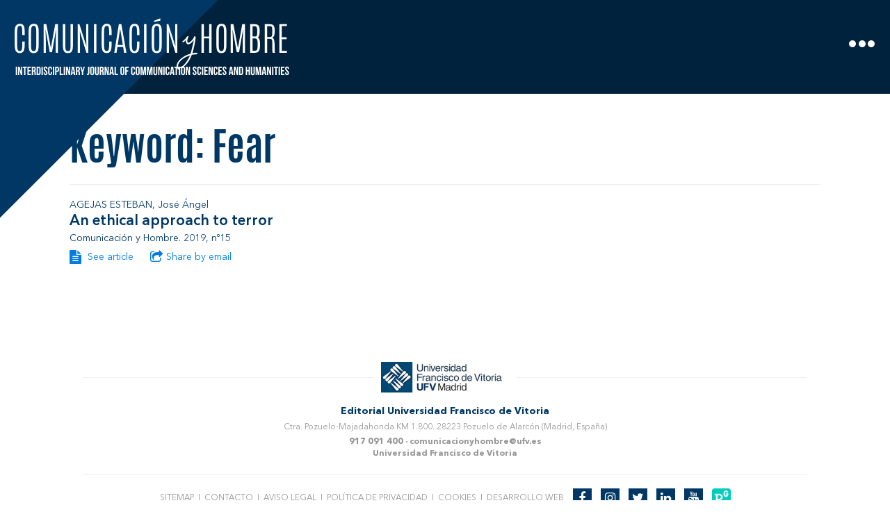

--- FILE ---
content_type: text/html; charset=UTF-8
request_url: https://comunicacionyhombre.com/en/search/Fear/?type=keywords
body_size: 9094
content:
<!doctype html>
<html lang="en-US">
<head>
	<meta charset="UTF-8">
	<meta name="viewport" content="width=device-width, initial-scale=1">
	<link rel="profile" href="http://gmpg.org/xfn/11">

	<script>var et_site_url='https://comunicacionyhombre.com';var et_post_id='0';function et_core_page_resource_fallback(a,b){"undefined"===typeof b&&(b=a.sheet.cssRules&&0===a.sheet.cssRules.length);b&&(a.onerror=null,a.onload=null,a.href?a.href=et_site_url+"/?et_core_page_resource="+a.id+et_post_id:a.src&&(a.src=et_site_url+"/?et_core_page_resource="+a.id+et_post_id))}
</script><meta name='robots' content='noindex, follow' />
<link rel="alternate" href="https://comunicacionyhombre.com/search/Fear/?type=keywords" hreflang="es" />
<link rel="alternate" href="https://comunicacionyhombre.com/en/search/Fear/?type=keywords" hreflang="en" />

	<!-- This site is optimized with the Yoast SEO plugin v20.13 - https://yoast.com/wordpress/plugins/seo/ -->
	<title>You searched for  | Comunicación y Hombre</title>
	<meta property="og:locale" content="en_US" />
	<meta property="og:locale:alternate" content="es_ES" />
	<meta property="og:type" content="article" />
	<meta property="og:title" content="You searched for  | Comunicación y Hombre" />
	<meta property="og:url" content="https://comunicacionyhombre.com/en/search/ /" />
	<meta property="og:site_name" content="Comunicación y Hombre" />
	<meta name="twitter:card" content="summary_large_image" />
	<meta name="twitter:title" content="You searched for  | Comunicación y Hombre" />
	<meta name="twitter:site" content="@revistaCyH" />
	<script type="application/ld+json" class="yoast-schema-graph">{"@context":"https://schema.org","@graph":[{"@type":["CollectionPage","SearchResultsPage"],"@id":"https://comunicacionyhombre.com/en/?s= ","url":"https://comunicacionyhombre.com/en/?s= ","name":"You searched for | Comunicación y Hombre","isPartOf":{"@id":"https://comunicacionyhombre.com/en/#website"},"inLanguage":"en-US"},{"@type":"WebSite","@id":"https://comunicacionyhombre.com/en/#website","url":"https://comunicacionyhombre.com/en/","name":"Comunicación y Hombre","description":"Revista Interdisciplinar de Ciencias de la Comunicación y Humanidades","publisher":{"@id":"https://comunicacionyhombre.com/en/#organization"},"potentialAction":[{"@type":"SearchAction","target":{"@type":"EntryPoint","urlTemplate":"https://comunicacionyhombre.com/en/?s={search_term_string}"},"query-input":"required name=search_term_string"}],"inLanguage":"en-US"},{"@type":"Organization","@id":"https://comunicacionyhombre.com/en/#organization","name":"Universidad Francisco de Vitoria","url":"https://comunicacionyhombre.com/en/","logo":{"@type":"ImageObject","inLanguage":"en-US","@id":"https://comunicacionyhombre.com/en/#/schema/logo/image/","url":"https://comunicacionyhombre.com/wp-content/uploads/2017/07/portada14.png","contentUrl":"https://comunicacionyhombre.com/wp-content/uploads/2017/07/portada14.png","width":205,"height":290,"caption":"Universidad Francisco de Vitoria"},"image":{"@id":"https://comunicacionyhombre.com/en/#/schema/logo/image/"},"sameAs":["http://facebook.com/revistaCyH","https://twitter.com/revistaCyH","https://www.instagram.com/challenge/?next=/comunicacionyhombre/","http://www.linkedin.com/company/revistaCyH"]}]}</script>
	<!-- / Yoast SEO plugin. -->


<link rel='dns-prefetch' href='//cdnjs.cloudflare.com' />
<link rel='dns-prefetch' href='//maxcdn.bootstrapcdn.com' />
<link rel="alternate" type="application/rss+xml" title="Comunicación y Hombre &raquo; Feed" href="https://comunicacionyhombre.com/en/feed/" />
<link rel="alternate" type="application/rss+xml" title="Comunicación y Hombre &raquo; Search Results for &#8220; &#8221; Feed" href="https://comunicacionyhombre.com/en/search/+/feed/rss2/" />
<script type="text/javascript">
window._wpemojiSettings = {"baseUrl":"https:\/\/s.w.org\/images\/core\/emoji\/14.0.0\/72x72\/","ext":".png","svgUrl":"https:\/\/s.w.org\/images\/core\/emoji\/14.0.0\/svg\/","svgExt":".svg","source":{"concatemoji":"https:\/\/comunicacionyhombre.com\/wp-includes\/js\/wp-emoji-release.min.js?ver=6.3.7"}};
/*! This file is auto-generated */
!function(i,n){var o,s,e;function c(e){try{var t={supportTests:e,timestamp:(new Date).valueOf()};sessionStorage.setItem(o,JSON.stringify(t))}catch(e){}}function p(e,t,n){e.clearRect(0,0,e.canvas.width,e.canvas.height),e.fillText(t,0,0);var t=new Uint32Array(e.getImageData(0,0,e.canvas.width,e.canvas.height).data),r=(e.clearRect(0,0,e.canvas.width,e.canvas.height),e.fillText(n,0,0),new Uint32Array(e.getImageData(0,0,e.canvas.width,e.canvas.height).data));return t.every(function(e,t){return e===r[t]})}function u(e,t,n){switch(t){case"flag":return n(e,"\ud83c\udff3\ufe0f\u200d\u26a7\ufe0f","\ud83c\udff3\ufe0f\u200b\u26a7\ufe0f")?!1:!n(e,"\ud83c\uddfa\ud83c\uddf3","\ud83c\uddfa\u200b\ud83c\uddf3")&&!n(e,"\ud83c\udff4\udb40\udc67\udb40\udc62\udb40\udc65\udb40\udc6e\udb40\udc67\udb40\udc7f","\ud83c\udff4\u200b\udb40\udc67\u200b\udb40\udc62\u200b\udb40\udc65\u200b\udb40\udc6e\u200b\udb40\udc67\u200b\udb40\udc7f");case"emoji":return!n(e,"\ud83e\udef1\ud83c\udffb\u200d\ud83e\udef2\ud83c\udfff","\ud83e\udef1\ud83c\udffb\u200b\ud83e\udef2\ud83c\udfff")}return!1}function f(e,t,n){var r="undefined"!=typeof WorkerGlobalScope&&self instanceof WorkerGlobalScope?new OffscreenCanvas(300,150):i.createElement("canvas"),a=r.getContext("2d",{willReadFrequently:!0}),o=(a.textBaseline="top",a.font="600 32px Arial",{});return e.forEach(function(e){o[e]=t(a,e,n)}),o}function t(e){var t=i.createElement("script");t.src=e,t.defer=!0,i.head.appendChild(t)}"undefined"!=typeof Promise&&(o="wpEmojiSettingsSupports",s=["flag","emoji"],n.supports={everything:!0,everythingExceptFlag:!0},e=new Promise(function(e){i.addEventListener("DOMContentLoaded",e,{once:!0})}),new Promise(function(t){var n=function(){try{var e=JSON.parse(sessionStorage.getItem(o));if("object"==typeof e&&"number"==typeof e.timestamp&&(new Date).valueOf()<e.timestamp+604800&&"object"==typeof e.supportTests)return e.supportTests}catch(e){}return null}();if(!n){if("undefined"!=typeof Worker&&"undefined"!=typeof OffscreenCanvas&&"undefined"!=typeof URL&&URL.createObjectURL&&"undefined"!=typeof Blob)try{var e="postMessage("+f.toString()+"("+[JSON.stringify(s),u.toString(),p.toString()].join(",")+"));",r=new Blob([e],{type:"text/javascript"}),a=new Worker(URL.createObjectURL(r),{name:"wpTestEmojiSupports"});return void(a.onmessage=function(e){c(n=e.data),a.terminate(),t(n)})}catch(e){}c(n=f(s,u,p))}t(n)}).then(function(e){for(var t in e)n.supports[t]=e[t],n.supports.everything=n.supports.everything&&n.supports[t],"flag"!==t&&(n.supports.everythingExceptFlag=n.supports.everythingExceptFlag&&n.supports[t]);n.supports.everythingExceptFlag=n.supports.everythingExceptFlag&&!n.supports.flag,n.DOMReady=!1,n.readyCallback=function(){n.DOMReady=!0}}).then(function(){return e}).then(function(){var e;n.supports.everything||(n.readyCallback(),(e=n.source||{}).concatemoji?t(e.concatemoji):e.wpemoji&&e.twemoji&&(t(e.twemoji),t(e.wpemoji)))}))}((window,document),window._wpemojiSettings);
</script>
<style type="text/css">
img.wp-smiley,
img.emoji {
	display: inline !important;
	border: none !important;
	box-shadow: none !important;
	height: 1em !important;
	width: 1em !important;
	margin: 0 0.07em !important;
	vertical-align: -0.1em !important;
	background: none !important;
	padding: 0 !important;
}
</style>
	<link rel='stylesheet' id='wp-block-library-css' href='https://comunicacionyhombre.com/wp-includes/css/dist/block-library/style.min.css' type='text/css' media='all' />
<link rel='stylesheet' id='wp-components-css' href='https://comunicacionyhombre.com/wp-includes/css/dist/components/style.min.css' type='text/css' media='all' />
<link rel='stylesheet' id='wp-block-editor-css' href='https://comunicacionyhombre.com/wp-includes/css/dist/block-editor/style.min.css' type='text/css' media='all' />
<link rel='stylesheet' id='wp-reusable-blocks-css' href='https://comunicacionyhombre.com/wp-includes/css/dist/reusable-blocks/style.min.css' type='text/css' media='all' />
<link rel='stylesheet' id='wp-editor-css' href='https://comunicacionyhombre.com/wp-includes/css/dist/editor/style.min.css' type='text/css' media='all' />
<link rel='stylesheet' id='cc_block-cgb-style-css-css' href='https://comunicacionyhombre.com/wp-content/plugins/creative-commons/dist/blocks.style.build.css' type='text/css' media='all' />
<style id='classic-theme-styles-inline-css' type='text/css'>
/*! This file is auto-generated */
.wp-block-button__link{color:#fff;background-color:#32373c;border-radius:9999px;box-shadow:none;text-decoration:none;padding:calc(.667em + 2px) calc(1.333em + 2px);font-size:1.125em}.wp-block-file__button{background:#32373c;color:#fff;text-decoration:none}
</style>
<style id='global-styles-inline-css' type='text/css'>
body{--wp--preset--color--black: #000000;--wp--preset--color--cyan-bluish-gray: #abb8c3;--wp--preset--color--white: #ffffff;--wp--preset--color--pale-pink: #f78da7;--wp--preset--color--vivid-red: #cf2e2e;--wp--preset--color--luminous-vivid-orange: #ff6900;--wp--preset--color--luminous-vivid-amber: #fcb900;--wp--preset--color--light-green-cyan: #7bdcb5;--wp--preset--color--vivid-green-cyan: #00d084;--wp--preset--color--pale-cyan-blue: #8ed1fc;--wp--preset--color--vivid-cyan-blue: #0693e3;--wp--preset--color--vivid-purple: #9b51e0;--wp--preset--gradient--vivid-cyan-blue-to-vivid-purple: linear-gradient(135deg,rgba(6,147,227,1) 0%,rgb(155,81,224) 100%);--wp--preset--gradient--light-green-cyan-to-vivid-green-cyan: linear-gradient(135deg,rgb(122,220,180) 0%,rgb(0,208,130) 100%);--wp--preset--gradient--luminous-vivid-amber-to-luminous-vivid-orange: linear-gradient(135deg,rgba(252,185,0,1) 0%,rgba(255,105,0,1) 100%);--wp--preset--gradient--luminous-vivid-orange-to-vivid-red: linear-gradient(135deg,rgba(255,105,0,1) 0%,rgb(207,46,46) 100%);--wp--preset--gradient--very-light-gray-to-cyan-bluish-gray: linear-gradient(135deg,rgb(238,238,238) 0%,rgb(169,184,195) 100%);--wp--preset--gradient--cool-to-warm-spectrum: linear-gradient(135deg,rgb(74,234,220) 0%,rgb(151,120,209) 20%,rgb(207,42,186) 40%,rgb(238,44,130) 60%,rgb(251,105,98) 80%,rgb(254,248,76) 100%);--wp--preset--gradient--blush-light-purple: linear-gradient(135deg,rgb(255,206,236) 0%,rgb(152,150,240) 100%);--wp--preset--gradient--blush-bordeaux: linear-gradient(135deg,rgb(254,205,165) 0%,rgb(254,45,45) 50%,rgb(107,0,62) 100%);--wp--preset--gradient--luminous-dusk: linear-gradient(135deg,rgb(255,203,112) 0%,rgb(199,81,192) 50%,rgb(65,88,208) 100%);--wp--preset--gradient--pale-ocean: linear-gradient(135deg,rgb(255,245,203) 0%,rgb(182,227,212) 50%,rgb(51,167,181) 100%);--wp--preset--gradient--electric-grass: linear-gradient(135deg,rgb(202,248,128) 0%,rgb(113,206,126) 100%);--wp--preset--gradient--midnight: linear-gradient(135deg,rgb(2,3,129) 0%,rgb(40,116,252) 100%);--wp--preset--font-size--small: 13px;--wp--preset--font-size--medium: 20px;--wp--preset--font-size--large: 36px;--wp--preset--font-size--x-large: 42px;--wp--preset--spacing--20: 0.44rem;--wp--preset--spacing--30: 0.67rem;--wp--preset--spacing--40: 1rem;--wp--preset--spacing--50: 1.5rem;--wp--preset--spacing--60: 2.25rem;--wp--preset--spacing--70: 3.38rem;--wp--preset--spacing--80: 5.06rem;--wp--preset--shadow--natural: 6px 6px 9px rgba(0, 0, 0, 0.2);--wp--preset--shadow--deep: 12px 12px 50px rgba(0, 0, 0, 0.4);--wp--preset--shadow--sharp: 6px 6px 0px rgba(0, 0, 0, 0.2);--wp--preset--shadow--outlined: 6px 6px 0px -3px rgba(255, 255, 255, 1), 6px 6px rgba(0, 0, 0, 1);--wp--preset--shadow--crisp: 6px 6px 0px rgba(0, 0, 0, 1);}:where(.is-layout-flex){gap: 0.5em;}:where(.is-layout-grid){gap: 0.5em;}body .is-layout-flow > .alignleft{float: left;margin-inline-start: 0;margin-inline-end: 2em;}body .is-layout-flow > .alignright{float: right;margin-inline-start: 2em;margin-inline-end: 0;}body .is-layout-flow > .aligncenter{margin-left: auto !important;margin-right: auto !important;}body .is-layout-constrained > .alignleft{float: left;margin-inline-start: 0;margin-inline-end: 2em;}body .is-layout-constrained > .alignright{float: right;margin-inline-start: 2em;margin-inline-end: 0;}body .is-layout-constrained > .aligncenter{margin-left: auto !important;margin-right: auto !important;}body .is-layout-constrained > :where(:not(.alignleft):not(.alignright):not(.alignfull)){max-width: var(--wp--style--global--content-size);margin-left: auto !important;margin-right: auto !important;}body .is-layout-constrained > .alignwide{max-width: var(--wp--style--global--wide-size);}body .is-layout-flex{display: flex;}body .is-layout-flex{flex-wrap: wrap;align-items: center;}body .is-layout-flex > *{margin: 0;}body .is-layout-grid{display: grid;}body .is-layout-grid > *{margin: 0;}:where(.wp-block-columns.is-layout-flex){gap: 2em;}:where(.wp-block-columns.is-layout-grid){gap: 2em;}:where(.wp-block-post-template.is-layout-flex){gap: 1.25em;}:where(.wp-block-post-template.is-layout-grid){gap: 1.25em;}.has-black-color{color: var(--wp--preset--color--black) !important;}.has-cyan-bluish-gray-color{color: var(--wp--preset--color--cyan-bluish-gray) !important;}.has-white-color{color: var(--wp--preset--color--white) !important;}.has-pale-pink-color{color: var(--wp--preset--color--pale-pink) !important;}.has-vivid-red-color{color: var(--wp--preset--color--vivid-red) !important;}.has-luminous-vivid-orange-color{color: var(--wp--preset--color--luminous-vivid-orange) !important;}.has-luminous-vivid-amber-color{color: var(--wp--preset--color--luminous-vivid-amber) !important;}.has-light-green-cyan-color{color: var(--wp--preset--color--light-green-cyan) !important;}.has-vivid-green-cyan-color{color: var(--wp--preset--color--vivid-green-cyan) !important;}.has-pale-cyan-blue-color{color: var(--wp--preset--color--pale-cyan-blue) !important;}.has-vivid-cyan-blue-color{color: var(--wp--preset--color--vivid-cyan-blue) !important;}.has-vivid-purple-color{color: var(--wp--preset--color--vivid-purple) !important;}.has-black-background-color{background-color: var(--wp--preset--color--black) !important;}.has-cyan-bluish-gray-background-color{background-color: var(--wp--preset--color--cyan-bluish-gray) !important;}.has-white-background-color{background-color: var(--wp--preset--color--white) !important;}.has-pale-pink-background-color{background-color: var(--wp--preset--color--pale-pink) !important;}.has-vivid-red-background-color{background-color: var(--wp--preset--color--vivid-red) !important;}.has-luminous-vivid-orange-background-color{background-color: var(--wp--preset--color--luminous-vivid-orange) !important;}.has-luminous-vivid-amber-background-color{background-color: var(--wp--preset--color--luminous-vivid-amber) !important;}.has-light-green-cyan-background-color{background-color: var(--wp--preset--color--light-green-cyan) !important;}.has-vivid-green-cyan-background-color{background-color: var(--wp--preset--color--vivid-green-cyan) !important;}.has-pale-cyan-blue-background-color{background-color: var(--wp--preset--color--pale-cyan-blue) !important;}.has-vivid-cyan-blue-background-color{background-color: var(--wp--preset--color--vivid-cyan-blue) !important;}.has-vivid-purple-background-color{background-color: var(--wp--preset--color--vivid-purple) !important;}.has-black-border-color{border-color: var(--wp--preset--color--black) !important;}.has-cyan-bluish-gray-border-color{border-color: var(--wp--preset--color--cyan-bluish-gray) !important;}.has-white-border-color{border-color: var(--wp--preset--color--white) !important;}.has-pale-pink-border-color{border-color: var(--wp--preset--color--pale-pink) !important;}.has-vivid-red-border-color{border-color: var(--wp--preset--color--vivid-red) !important;}.has-luminous-vivid-orange-border-color{border-color: var(--wp--preset--color--luminous-vivid-orange) !important;}.has-luminous-vivid-amber-border-color{border-color: var(--wp--preset--color--luminous-vivid-amber) !important;}.has-light-green-cyan-border-color{border-color: var(--wp--preset--color--light-green-cyan) !important;}.has-vivid-green-cyan-border-color{border-color: var(--wp--preset--color--vivid-green-cyan) !important;}.has-pale-cyan-blue-border-color{border-color: var(--wp--preset--color--pale-cyan-blue) !important;}.has-vivid-cyan-blue-border-color{border-color: var(--wp--preset--color--vivid-cyan-blue) !important;}.has-vivid-purple-border-color{border-color: var(--wp--preset--color--vivid-purple) !important;}.has-vivid-cyan-blue-to-vivid-purple-gradient-background{background: var(--wp--preset--gradient--vivid-cyan-blue-to-vivid-purple) !important;}.has-light-green-cyan-to-vivid-green-cyan-gradient-background{background: var(--wp--preset--gradient--light-green-cyan-to-vivid-green-cyan) !important;}.has-luminous-vivid-amber-to-luminous-vivid-orange-gradient-background{background: var(--wp--preset--gradient--luminous-vivid-amber-to-luminous-vivid-orange) !important;}.has-luminous-vivid-orange-to-vivid-red-gradient-background{background: var(--wp--preset--gradient--luminous-vivid-orange-to-vivid-red) !important;}.has-very-light-gray-to-cyan-bluish-gray-gradient-background{background: var(--wp--preset--gradient--very-light-gray-to-cyan-bluish-gray) !important;}.has-cool-to-warm-spectrum-gradient-background{background: var(--wp--preset--gradient--cool-to-warm-spectrum) !important;}.has-blush-light-purple-gradient-background{background: var(--wp--preset--gradient--blush-light-purple) !important;}.has-blush-bordeaux-gradient-background{background: var(--wp--preset--gradient--blush-bordeaux) !important;}.has-luminous-dusk-gradient-background{background: var(--wp--preset--gradient--luminous-dusk) !important;}.has-pale-ocean-gradient-background{background: var(--wp--preset--gradient--pale-ocean) !important;}.has-electric-grass-gradient-background{background: var(--wp--preset--gradient--electric-grass) !important;}.has-midnight-gradient-background{background: var(--wp--preset--gradient--midnight) !important;}.has-small-font-size{font-size: var(--wp--preset--font-size--small) !important;}.has-medium-font-size{font-size: var(--wp--preset--font-size--medium) !important;}.has-large-font-size{font-size: var(--wp--preset--font-size--large) !important;}.has-x-large-font-size{font-size: var(--wp--preset--font-size--x-large) !important;}
.wp-block-navigation a:where(:not(.wp-element-button)){color: inherit;}
:where(.wp-block-post-template.is-layout-flex){gap: 1.25em;}:where(.wp-block-post-template.is-layout-grid){gap: 1.25em;}
:where(.wp-block-columns.is-layout-flex){gap: 2em;}:where(.wp-block-columns.is-layout-grid){gap: 2em;}
.wp-block-pullquote{font-size: 1.5em;line-height: 1.6;}
</style>
<link rel='stylesheet' id='bootstrap-css' href='https://maxcdn.bootstrapcdn.com/bootstrap/3.3.7/css/bootstrap.min.css' type='text/css' media='all' />
<link rel='stylesheet' id='fontawesome-css' href='https://maxcdn.bootstrapcdn.com/font-awesome/4.6.3/css/font-awesome.min.css' type='text/css' media='all' />
<link rel='stylesheet' id='magnificpopup-css' href='https://cdnjs.cloudflare.com/ajax/libs/magnific-popup.js/1.1.0/magnific-popup.min.css' type='text/css' media='all' />
<link rel='stylesheet' id='slick-css' href='https://cdnjs.cloudflare.com/ajax/libs/slick-carousel/1.6.0/slick.min.css' type='text/css' media='all' />
<link rel='stylesheet' id='animate-css' href='https://cdnjs.cloudflare.com/ajax/libs/animate.css/3.5.2/animate.min.css' type='text/css' media='all' />
<link rel='stylesheet' id='divi-grid-css' href='https://comunicacionyhombre.com/wp-content/themes/cyh/divi-grid.css' type='text/css' media='all' />
<link rel='stylesheet' id='cyh-style-css' href='https://comunicacionyhombre.com/wp-content/themes/cyh/style.css?1708416839' type='text/css' media='all' />
<link rel='stylesheet' id='rich-text-css' href='https://comunicacionyhombre.com/wp-content/themes/cyh/rich-text.css' type='text/css' media='all' />
<link rel='stylesheet' id='dashicons-css' href='https://comunicacionyhombre.com/wp-includes/css/dashicons.min.css' type='text/css' media='all' />
<script type='text/javascript' src='https://comunicacionyhombre.com/wp-includes/js/jquery/jquery.min.js?ver=3.7.0' id='jquery-core-js'></script>
<script type='text/javascript' src='https://comunicacionyhombre.com/wp-includes/js/jquery/jquery-migrate.min.js?ver=3.4.1' id='jquery-migrate-js'></script>
<script type='text/javascript' src='https://comunicacionyhombre.com/wp-content/plugins/divi-builder/core/admin/js/es6-promise.auto.min.js?ver=6.3.7' id='es6-promise-js'></script>
<script type='text/javascript' id='et-core-api-spam-recaptcha-js-extra'>
/* <![CDATA[ */
var et_core_api_spam_recaptcha = {"site_key":"","page_action":{"action":"an_ethical_approach_to_terror"}};
/* ]]> */
</script>
<script type='text/javascript' src='https://comunicacionyhombre.com/wp-content/plugins/divi-builder/core/admin/js/recaptcha.js?ver=6.3.7' id='et-core-api-spam-recaptcha-js'></script>
<link rel="https://api.w.org/" href="https://comunicacionyhombre.com/wp-json/" /><link rel="EditURI" type="application/rsd+xml" title="RSD" href="https://comunicacionyhombre.com/xmlrpc.php?rsd" />
<meta name="generator" content="WordPress 6.3.7" />
	<style type="text/css">
			.site-title a,
		.site-description {
			color: #ffffff;
		}
		</style>
	<link rel="icon" href="https://comunicacionyhombre.com/wp-content/uploads/2020/06/BsKaXH7h_400x400-150x150.jpg" sizes="32x32" />
<link rel="icon" href="https://comunicacionyhombre.com/wp-content/uploads/2020/06/BsKaXH7h_400x400-300x300.jpg" sizes="192x192" />
<link rel="apple-touch-icon" href="https://comunicacionyhombre.com/wp-content/uploads/2020/06/BsKaXH7h_400x400-300x300.jpg" />
<meta name="msapplication-TileImage" content="https://comunicacionyhombre.com/wp-content/uploads/2020/06/BsKaXH7h_400x400-300x300.jpg" />
	
<!-- Global site tag (gtag.js) - Google Analytics -->
<script async src="https://www.googletagmanager.com/gtag/js?id=G-396YF4XQ84"></script>
<script>
  window.dataLayer = window.dataLayer || [];
  function gtag(){dataLayer.push(arguments);}
  gtag('js', new Date());

  gtag('config', 'G-396YF4XQ84');
</script>
</head>

<body class="search search-results et_divi_builder hfeed et-pb-theme-comunicacionyhombre et-db et_minified_js et_minified_css">
<div class="ajax-loader"></div>


<div id="page" class="site">
	<a class="skip-link sr-only" href="#content">Skip to content</a>

	<header class="site-header">
		
		<a href="https://comunicacionyhombre.com/en" class="logo"></a>
		
		<a href="" class="header-burger">
			<span></span><span></span><span></span>
		</a>

		<ul class="header-menu">
			<li class="has-chevron">
					<a href="https://comunicacionyhombre.com/en/about-us/">About us</a><ul><li><a href="https://comunicacionyhombre.com/en/about-us/presentation-2/">Presentation-Scope</a></li><li><a href="https://comunicacionyhombre.com/en/our-history/">Our history</a></li><li><a href="https://comunicacionyhombre.com/en/about-us/publishing-board/">Editorial committee, scientific committee and evaluators</a></li><li><a href="https://comunicacionyhombre.com/en/about-us/organization-chart/">Organization chart</a></li><li><a href="https://comunicacionyhombre.com/en/about-us/editorial-policies/">Editorial policies</a></li><li><a href="https://comunicacionyhombre.com/en/mission-vision-and-values/">Mission, vision and values</a></li><li><a href="https://comunicacionyhombre.com/en/publication-frequency/">Publication frequency</a></li><li><a href="https://comunicacionyhombre.com/en/planning-the-publication/">Planning the publication</a></li><li><a href="https://comunicacionyhombre.com/en/index/">Index</a></li><li><a href="https://comunicacionyhombre.com/en/4300-2/">Impact factor</a></li><li><a href="https://comunicacionyhombre.com/en/topic/">Topic</a></li><li><a href="https://comunicacionyhombre.com/en/social-media/">Social media</a></li><li><a href="https://comunicacionyhombre.com/en/most-cited-articles/">Most cited articles</a></li><li><a href="https://comunicacionyhombre.com/en/metrics/">Metrics</a></li><li><a href="https://comunicacionyhombre.com/en/statistical-data-of-the-magazine/">Statistical data of the magazine</a></li><li><a href="https://comunicacionyhombre.com/statistical-tools/">Statistical Tools  </a></li></ul></li><li class="has-chevron">
					<a href="https://comunicacionyhombre.com/editorial-policies/">Editorial policies</a><ul><li><a href="https://comunicacionyhombre.com/instructions-on-possible-violation-of-ethics-guidelines-for-corrections-and-retractions/">Instructions on violation of ethics</a></li><li><a href="https://comunicacionyhombre.com/digital-preservation-policy/">Digital preservation policy</a></li><li><a href="https://comunicacionyhombre.com/en/collaborations/open-access-policy/">Open social policy, management and publishing</a></li><li><a href="https://comunicacionyhombre.com/plan-for-backup/">Plan for backup</a></li><li><a href="https://comunicacionyhombre.com/interoperability-protocols/"> Interoperability protocols </a></li><li><a href="https://comunicacionyhombre.com/oai-pmh-data-provider/">OAI-PMH Data Provider</a></li><li><a href="https://comunicacionyhombre.com/no-publication-charges-2/">No Publication charges. No APCs</a></li></ul></li><li class="has-chevron">
					<a href="https://comunicacionyhombre.com/en/numbers/">Numbers</a><ul><li><a href="https://comunicacionyhombre.com/en/numbers/call-for-paper-18/">Call for paper Nº18</a></li><li><a href="https://comunicacionyhombre.com/en/numbers/call-for-paper-21/">Call for paper Nº 22</a></li><li><a href="https://comunicacionyhombre.com/en/numbers/avance-del-proximo-numero-20/">Call for paper Nº 20</a></li><li><a href="https://comunicacionyhombre.com/en/numbers/past-issues/">Past issues</a></li></ul></li><li class="has-chevron">
					<a href="https://comunicacionyhombre.com/en/collaborations/">Collaborations</a><ul><li><a href="https://comunicacionyhombre.com/en/collaborations/send-an-article/">LOGIN/ REGISTER or/and Send/Review an article</a></li><li><a href="https://comunicacionyhombre.com/en/collaborations/author-guidelines/">Author Guidelines</a></li><li><a href="https://comunicacionyhombre.com/en/steps-of-the-publishing-process/">Steps of the publishing process</a></li><li><a href="https://comunicacionyhombre.com/en/selection-policies/">Selection policies</a></li><li><a href="https://comunicacionyhombre.com/en/peer-review-process/">Peer review process</a></li><li><a href="https://comunicacionyhombre.com/en/collaborations/reviewers/">Reviewers</a></li><li><a href="https://comunicacionyhombre.com/en/collaborations/criterios-de-calidad/">Criteria regarding</a></li><li><a href="https://comunicacionyhombre.com/en/collaborations/thesaurus-eng/">Thesaurus</a></li><li><a href="https://comunicacionyhombre.com/en/collaborations/code-of-ethics/">Code of ethics</a></li><li><a href="https://comunicacionyhombre.com/en/collaborations/anti-plagiarism/">Anti-plagiarism</a></li><li><a href="https://comunicacionyhombre.com/en/collaborations/avisos-derechos-autora/">Copyright notice. Intellectual property policy</a></li><li><a href="https://comunicacionyhombre.com/en/collaborations/letters-to-the-director-complaints-of-bad-practices-and-rectifications/">Letters to the director, complaints of bad practices and rectifications</a></li></ul></li><li class="">
					<a href="https://comunicacionyhombre.com/en/authors-table/">Authors table</a></li><li class="">
					<a href="https://comunicacionyhombre.com/en/contact/">Contact</a></li>			
			<li class="search">
				<a href="">
					<span class="visible-small-inline">Search</span>
					<img src="https://comunicacionyhombre.com/wp-content/themes/cyh/img/zoom.png" alt="">
				</a>
				<form class="header-search" action="https://comunicacionyhombre.com/en/" method="get" style="display:none;">
					<a href="" class="cerrar roll-opacity"></a>
					<input name="s" type="text" placeholder="What are you looking for?_">
				</form>
			</li>

			<li class="language">
									<a href="https://comunicacionyhombre.com/search/Fear/?type=keywords">Español</a>
				
			</li>
		</ul>
	</header>
	<div id="content" class="site-content">

	<div class="et_pb_section">
        <div class="et_pb_row">
            <div class="et_pb_column et_pb_column_4_4">

			
				<header class="page-header">
					<h1 class="page-title">Keyword: Fear</h1>
				</header><!-- .page-header -->

				
	<div class="kd-post-link   et_pb_post_link_0">
				
				<p class="authors fs-14 mb-0">AGEJAS ESTEBAN, José Ángel</p>
				<div class="title">An ethical approach to terror</div>
				<p class="source fs-14 mb-0">Comunicación y Hombre. 2019, nº15</p>
				<p class="actions">
					<a href="https://comunicacionyhombre.com/en/article/an-ethical-approach-to-terror/" class=""><i class="fa fa-file-text"></i> See article</a>
					<a href="mailto:?subject=An+ethical+approach+to+terror&body=https%3A%2F%2Fcomunicacionyhombre.com%2Fen%2Farticle%2Fan-ethical-approach-to-terror%2F" class="" target="_blank"><i class="fa fa-share-square-o"></i>Share by email</a>
				</p>
			
			</div>			</div>
		</div>
	</div>


	</div><!-- #content -->


	<footer class="footer-site">
		
		<div class="container text-center">
			
			<br>
	
			<hr />

			<div class="logo">
				<a href="https://www.ufv.es/" target="_blank" class="hidden-xs hidden-md"><img src="https://comunicacionyhombre.com/wp-content/themes/cyh/img/logo-ufv.png" alt="Universidad Francisco de Vitoria"></a>
				<a href="https://www.ufv.es/" target="_blank" class="visible-xs-inline visible-md-inline"><img src="https://comunicacionyhombre.com/wp-content/themes/cyh/img/logo-ufv-simple.png" alt="Universidad Francisco de Vitoria"></a>
			</div>
			
			<h5>Editorial Universidad Francisco de Vitoria</h5>
			<p class="address">Ctra. Pozuelo-Majadahonda KM 1.800. 28223 <br class="visible-xs visible-md"> Pozuelo de Alarcón (Madrid, España)</p>
			<p class="phone-email">
				<a href="tel:917091400" class="link">917 091 400</a>
				<span class="hidden-xs">·</span><br class="visible-xs">
				<a href="mailto:comunicacionyhombre@ufv.es" target="_blank" class="link">comunicacionyhombre@ufv.es</a> <br/>
				<a href="https://www.ufv.es/" target="_blank" class="link">Universidad Francisco de Vitoria</a>
			</p>

			<hr />
		
			<div class="menu text-uppercase">
				<a href="https://comunicacionyhombre.com/sitemap/">Sitemap</a><span class="pipe">|</span><a href="https://comunicacionyhombre.com/contacto/">Contacto</a><span class="pipe">|</span><a href="https://comunicacionyhombre.com/legales-y-footer/aviso-legal/">Aviso legal</a><span class="pipe">|</span><a href="https://comunicacionyhombre.com/legales-y-footer/politica-de-privacidad/">Política de privacidad</a><span class="pipe">|</span><a href="https://comunicacionyhombre.com/legales-y-footer/cookies/">Cookies</a><span class="pipe">|</span><a href="https://kodens.es">Desarrollo web</a>				
				<a target="_blank" href="http://facebook.com/revistaCyH" class="social"><i class="fa fa-facebook"></i></a>
				<a target="_blank" href="https://www.instagram.com/comunicacionyhombre/" class="social"><i class="fa fa-instagram"></i></a>
				<a target="_blank" href="http://twitter.com/revistaCyH" class="social"><i class="fa fa-twitter"></i></a>
				<a target="_blank" href="http://www.linkedin.com/company/revistaCyH" class="social"><i class="fa fa-linkedin"></i></a>
				<a target="_blank" href="https://www.youtube.com/channel/UCMygK-dWIJFJMqV8dxNvtkA" class="social"><i class="fa fa-youtube"></i></a>
				<a target="_blank" href="https://www.researchgate.net/journal/Comunicacion-y-Hombre-1885-365X" class="social social--nobg">
					<img src="https://comunicacionyhombre.com/wp-content/themes/cyh/img/researchgate.png" >
				</a>
			</div>

			<hr />

			<div class="issn">ISSN: 1885-365X | ISSN DIGITAL: 1885-9542</div>

			<div class="cc-text">
				<a rel="license" href="http://creativecommons.org/licenses/by-nc/4.0/"><img alt="Licencia de Creative Commons" style="border-width:0" src="https://i.creativecommons.org/l/by-nc/4.0/88x31.png" /></a><br /><br />Esta obra está bajo una <a rel="license" href="http://creativecommons.org/licenses/by-nc/4.0/">licencia de Creative Commons Reconocimiento-NoComercial 4.0 Internacional</a>
			</div>

			<hr />

			<div class="copyright">© Fundación Francisco de Vitoria</div>
		</div>

	</footer>

</div><!-- #page -->

<script type='text/javascript' src='https://cdnjs.cloudflare.com/ajax/libs/magnific-popup.js/1.1.0/jquery.magnific-popup.min.js?ver=20170704' id='magnificpopup-js'></script>
<script type='text/javascript' src='https://comunicacionyhombre.com/wp-includes/js/dist/vendor/lodash.min.js?ver=4.17.19' id='lodash-js'></script>
<script id="lodash-js-after" type="text/javascript">
window.lodash = _.noConflict();
</script>
<script type='text/javascript' src='https://cdnjs.cloudflare.com/ajax/libs/underscore.js/1.10.2/underscore-min.js?ver=20200828' id='unserscore-js'></script>
<script type='text/javascript' src='https://cdnjs.cloudflare.com/ajax/libs/slick-carousel/1.6.0/slick.min.js?ver=20170704' id='slickjs-js'></script>
<script type='text/javascript' src='https://comunicacionyhombre.com/wp-content/themes/cyh/js/utils.js?ver=20260127' id='cyh-utils-js'></script>
<script type='text/javascript' src='https://comunicacionyhombre.com/wp-content/themes/cyh/js/front.js?ver=20260127' id='cyh-front-js'></script>
<script type='text/javascript' id='divi-builder-custom-script-js-extra'>
/* <![CDATA[ */
var et_pb_custom = {"ajaxurl":"https:\/\/comunicacionyhombre.com\/wp-admin\/admin-ajax.php","images_uri":"https:\/\/comunicacionyhombre.com\/wp-content\/themes\/cyh\/images","builder_images_uri":"https:\/\/comunicacionyhombre.com\/wp-content\/plugins\/divi-builder\/includes\/builder\/images","et_frontend_nonce":"a5c2062a45","subscription_failed":"Please, check the fields below to make sure you entered the correct information.","et_ab_log_nonce":"8299090fe9","fill_message":"Please, fill in the following fields:","contact_error_message":"Please, fix the following errors:","invalid":"Invalid email","captcha":"Captcha","prev":"Prev","previous":"Previous","next":"Next","wrong_captcha":"You entered the wrong number in captcha.","wrong_checkbox":"Checkbox","ignore_waypoints":"no","is_divi_theme_used":"","widget_search_selector":".widget_search","ab_tests":[],"is_ab_testing_active":"","page_id":"3792","unique_test_id":"","ab_bounce_rate":"5","is_cache_plugin_active":"no","is_shortcode_tracking":"","tinymce_uri":""}; var et_frontend_scripts = {"builderCssContainerPrefix":"#et-boc","builderCssLayoutPrefix":"#et-boc .et-l"};
var et_pb_box_shadow_elements = [];
var et_pb_motion_elements = {"desktop":[],"tablet":[],"phone":[]};
/* ]]> */
</script>
<script type='text/javascript' src='https://comunicacionyhombre.com/wp-content/plugins/divi-builder/js/divi-builder.min.js?ver=4.5.3' id='divi-builder-custom-script-js'></script>
<script type='text/javascript' id='et-builder-cpt-modules-wrapper-js-extra'>
/* <![CDATA[ */
var et_modules_wrapper = {"builderCssContainerPrefix":"#et-boc","builderCssLayoutPrefix":"#et-boc .et-l"};
/* ]]> */
</script>
<script type='text/javascript' src='https://comunicacionyhombre.com/wp-content/plugins/divi-builder/includes/builder/scripts/cpt-modules-wrapper.js?ver=4.5.3' id='et-builder-cpt-modules-wrapper-js'></script>
<script type='text/javascript' src='https://comunicacionyhombre.com/wp-content/plugins/divi-builder/core/admin/js/common.js?ver=4.5.3' id='et-core-common-js'></script>
<script type='text/javascript'>
(function() {
				var expirationDate = new Date();
				expirationDate.setTime( expirationDate.getTime() + 31536000 * 1000 );
				document.cookie = "pll_language=en; expires=" + expirationDate.toUTCString() + "; path=/; secure; SameSite=Lax";
			}());
</script>

</body>
</html>

<!--
Performance optimized by W3 Total Cache. Learn more: https://www.boldgrid.com/w3-total-cache/

Page Caching using disk: enhanced (Requested URI contains query) 

Served from: comunicacionyhombre.com @ 2026-01-27 18:06:20 by W3 Total Cache
-->

--- FILE ---
content_type: text/css
request_url: https://comunicacionyhombre.com/wp-content/themes/cyh/divi-grid.css
body_size: 558
content:
.et_pb_section {
    padding-left: 0;
    padding-right: 0;
    background-position: center;
    background-size: cover;
    background-repeat: no-repeat;
    position: relative;
    margin: 0 auto;
}
.et_pb_row {width: auto;max-width: 1110px;position: relative;margin: 0 auto;background: no-repeat;}
.et_pb_row:after {display: table; content: " "; clear:both; }

.et_pb_section.et_pb_fullwidth_section {padding-left: 0;padding-right: 0;}
.et_pb_row.et_pb_row_fullwidth,
.et_pb_section.et_pb_fullwidth_section .et_pb_row {max-width: initial;margin: 0;}

.et_pb_column {position: relative;/* min-height: 1px; */padding-right: 15px;padding-left: 15px;float: left;}

.et_pb_column_1_4 { width: 25%; }
.et_pb_column_1_3 { width: 33.33%; }
.et_pb_column_1_2,
.et_pb_column_2_4 { width: 50%; }
.et_pb_column_2_3 { width: 66.66%; }
.et_pb_column_3_4 { width: 75%; }
.et_pb_column_1_1,
.et_pb_column_2_2,
.et_pb_column_3_3,
.et_pb_column_4_4 { width: 100%; }

@media screen and (max-width: 992px) {
    .et_pb_column_1_4 { }
    .et_pb_column_1_3 { width: 100%; }
    .et_pb_column_1_2,
    .et_pb_column_2_4 {width: 100%;float: none;}
    .et_pb_column_2_3 { }
    .et_pb_column_3_4 { }
    .et_pb_column_1_1,
    .et_pb_column_2_2,
    .et_pb_column_3_3,
    .et_pb_column_4_4 { }
}

/* 
@media (min-width: 981px) {
    .et_divi_builder #et_builder_outer_content .et_pb_row.et_pb_equal_columns, 
    .et_divi_builder #et_builder_outer_content .et_pb_row_inner.et_pb_equal_columns, 
    .et_divi_builder #et_builder_outer_content .et_pb_section.et_pb_equal_columns > .et_pb_row {
        display: -webkit-box;
        display: -moz-box;
        display: -ms-flexbox;
        display: -webkit-flex;
        display: flex;
        overflow: hidden;
    }

    .et_divi_builder #et_builder_outer_content .et_pb_section {
    }
    .et_divi_builder #et_builder_outer_content .et_pb_row {
        width: 100%;
        max-width: 2020px;
        margin: auto;
        position: relative;
        padding-top: 2%;
        padding-bottom: 2%;
        padding-left: 15px;
        padding-right: 15px;
    }
    .et_divi_builder #et_builder_outer_content .et_pb_row.et_pb_row_fullwidth, .et_divi_builder #et_builder_outer_content .et_pb_specialty_fullwidth > .et_pb_row.et_pb_row_fullwidth {
        width: 100% !important;
        max-width: 100% !important;
        padding-left: 0px;
        padding-right: 0px;
    }

    .et_divi_builder #et_builder_outer_content  .et_pb_column{
        float: left;
    }
    .et_divi_builder #et_builder_outer_content .et_pb_row:after, 
    .et_divi_builder #et_builder_outer_content .et_pb_row:before {
        display: table;
        content: " ";
    }
    .et_divi_builder #et_builder_outer_content .et_pb_row:after{
        clear: both;
    }
  
    .et_divi_builder #et_builder_outer_content .et_pb_gutters1.et_pb_row .et_pb_column {
        margin-right: 0%;
    }

    .et_divi_builder #et_builder_outer_content .et_pb_gutters1 .et_pb_column_1_4, 
    .et_divi_builder #et_builder_outer_content .et_pb_gutters1.et_pb_row .et_pb_column_1_4 {
        width: 25%;
    }
    .et_divi_builder #et_builder_outer_content .et_pb_gutters1 .et_pb_column_1_3, 
    .et_divi_builder #et_builder_outer_content .et_pb_gutters1.et_pb_row .et_pb_column_1_3 {
        width: 33.333%;
    }

    .et_divi_builder #et_builder_outer_content .et_pb_gutters1 .et_pb_column_1_2, 
    .et_divi_builder #et_builder_outer_content .et_pb_gutters1.et_pb_row .et_pb_column_1_2 {
        width: 50%;
    }

    .et_divi_builder #et_builder_outer_content .et_pb_gutters1 .et_pb_column_4_4, 
    .et_divi_builder #et_builder_outer_content .et_pb_gutters1.et_pb_row .et_pb_column_4_4 {
        width: 100%;
    }    

    .et_divi_builder #et_builder_outer_content .et_pb_gutters2.et_pb_row .et_pb_column {
        margin-right: 3%;
    }

    .et_divi_builder #et_builder_outer_content .et_pb_gutters2 .et_pb_column_1_4, 
    .et_divi_builder #et_builder_outer_content .et_pb_gutters2.et_pb_row .et_pb_column_1_4 {
        width: 22.75%;
    }
    .et_divi_builder #et_builder_outer_content .et_pb_gutters2 .et_pb_column_1_3, 
    .et_divi_builder #et_builder_outer_content .et_pb_gutters2.et_pb_row .et_pb_column_1_3 {
        width: 31.333%;
    }

    .et_divi_builder #et_builder_outer_content .et_pb_gutters2 .et_pb_column_1_2, 
    .et_divi_builder #et_builder_outer_content .et_pb_gutters2.et_pb_row .et_pb_column_1_2 {
        width: 48.5%;
    }

    .et_divi_builder #et_builder_outer_content .et_pb_gutters2 .et_pb_column_4_4, 
    .et_divi_builder #et_builder_outer_content .et_pb_gutters2.et_pb_row .et_pb_column_4_4 {
        width: 100%;
    }
   
    .et_divi_builder #et_builder_outer_content .et_pb_gutters3 .et_pb_column, 
    .et_divi_builder #et_builder_outer_content .et_pb_gutters3.et_pb_row .et_pb_column {
        margin-right: 5.5%;
    }
  

    .et_divi_builder #et_builder_outer_content .et_pb_row .et_pb_column:last-child, 
    .et_divi_builder #et_builder_outer_content .et_pb_row .et_pb_column.et-last-child, 
    .et_divi_builder #et_builder_outer_content .et_pb_row_inner .et_pb_column:last-child, 
    .et_divi_builder #et_builder_outer_content .et_pb_row_inner .et_pb_column.et-last-child{
        margin-right: 0%;
    }

    .et_divi_builder #et_builder_outer_content .et_pb_gutters3 .et_pb_column_4_4, 
    .et_divi_builder #et_builder_outer_content .et_pb_gutters3.et_pb_row .et_pb_column_4_4 {
        width: 100%;
    }
    .et_divi_builder #et_builder_outer_content .et_pb_gutters3 .et_pb_column_1_2, 
    .et_divi_builder #et_builder_outer_content .et_pb_gutters3.et_pb_row .et_pb_column_1_2 {
        width: 47.25%;
    }

    .et_divi_builder #et_builder_outer_content .et_pb_gutters3 .et_pb_column_1_3, 
    .et_divi_builder #et_builder_outer_content .et_pb_gutters3.et_pb_row .et_pb_column_1_3 {
        width: 29.666%;
    }

    .et_divi_builder #et_builder_outer_content .et_pb_gutters3 .et_pb_column_1_4, 
    .et_divi_builder #et_builder_outer_content .et_pb_gutters3.et_pb_row .et_pb_column_1_4 {
        width: 20.875%;
    }

    .et_divi_builder #et_builder_outer_content .et_pb_gutters4.et_pb_row .et_pb_column {
        margin-right: 8%;

    }

    .et_divi_builder #et_builder_outer_content .et_pb_gutters4 .et_pb_column_1_4, 
    .et_divi_builder #et_builder_outer_content .et_pb_gutters4.et_pb_row .et_pb_column_1_4 {
        width: 19%;
    }
    .et_divi_builder #et_builder_outer_content .et_pb_gutters4 .et_pb_column_1_3, 
    .et_divi_builder #et_builder_outer_content .et_pb_gutters4.et_pb_row .et_pb_column_1_3 {
        width: 28%;
    }

    .et_divi_builder #et_builder_outer_content .et_pb_gutters4 .et_pb_column_1_2, 
    .et_divi_builder #et_builder_outer_content .et_pb_gutters4.et_pb_row .et_pb_column_1_2 {
        width: 46%;
    }

    .et_divi_builder #et_builder_outer_content .et_pb_gutters3 .et_pb_column_4_4, 
    .et_divi_builder #et_builder_outer_content .et_pb_gutters3.et_pb_row .et_pb_column_4_4 {
        width: 100%;
    }
}

.et_divi_builder #et_builder_outer_content .et_pb_post_title.et_pb_featured_bg {
    padding: 16% 8%;
    background-size: cover;
    background-position: center;
    position: relative;
    overflow: hidden;
}

 */


--- FILE ---
content_type: text/css
request_url: https://comunicacionyhombre.com/wp-content/themes/cyh/style.css?1708416839
body_size: 14004
content:
/*
Theme Name: ComunicacionYHombre
Theme URI: http://kodens.ess/
Author: Miguel Fermin
Author URI: https://kodens.es
Description: Description
Version: 1.0.0
Text Domain: cyh
*/

@import 'fonts.css';

/**
* Colors
*/
/**
	brand (azul) 004773
	accent (naranja) FF671F
	light (azul claro) 72A3DC
	gray (gris) D8D8D8
	dark (azul oscuro) 003865
*/

/**
* General
*/
	html { font-family: 'Avenir Next LT Pro'; -webkit-text-size-adjust: 100%; -ms-text-size-adjust: 100%; -webkit-font-smoothing: antialiased; -moz-osx-font-smoothing: grayscale; }
	body { font-family: 'Avenir Next LT Pro', "Helvetica Neue",Helvetica,Arial,sans-serif; margin: 0; color: #003865; }
	
	button, input, optgroup, select, textarea{
	    font-family: 'Avenir Next LT Pro', "Helvetica Neue",Helvetica,Arial,sans-serif;
	}
	a { color: #003865 }
	a:hover { text-decoration: none; }
	p a { color: #007CE1; }
	p a:hover { text-decoration: underline; }

	.strong, .bold { font-weight: bold; }
	.et_pb_bg_layout_dark,
	.color-light { color: white; }
	.et_pb_bg_layout_light,
	.color-dark {color: #003865; }
	.color-lightblue { color:#007CE1; }
	.bg-mustard {background-color: #E8E8D1 !important;}
	.img-holder {
		background-size: cover;
		background-repeat: no-repeat;
		background-position: center center;
		display: block;
	}
	.align-bottom { vertical-align: bottom!important; }
	.alignleft { display: inline; float: left; margin-right: 1.5em; }
	.alignright { display: inline; float: right; margin-left: 1.5em; }
	.aligncenter { clear: both; display: block; margin-left: auto; margin-right: auto; }

	

	.screen-reader-text {position: absolute; width: 1px; height: 1px; padding: 0; margin: -1px; overflow: hidden; clip: rect(0, 0, 0, 0); border: 0; }

	.roll-opacity { transition: opacity 0.5s; opacity: 1; }
	.roll-opacity:hover {opacity: 0.5;}
	.roll-rotate { transition: transform 0.5s;}
	.roll-rotate:hover {transform: rotate(180deg); }

	.ajax-loader {position: fixed;top: 0px;left: 0;width: 100%;height: 100%;background: #fff center center no-repeat;background-image: url(img/ajax-loader-big.gif);z-index: 9999;}

	.visible-active { display: none; }
	.active .visible-active { display: block; }
	.hidden-active { }
	.active .hidden-active { display: none; }

	/* "Small" significa que la pantalla sea <= 1200 */
	.visible-small-inline,
	.visible-small-inline-block,
	.visible-small { display: none; }
	.hidden-small { }

	@media screen and (max-width: 1200px) {
		.visible-small { display: block; }
		.visible-small-inline { display: inline; }
		.visible-small-inline-block { display: inline-block; }
		.hidden-small { display: none; }
	}


	@media print {
		.no-print,
		.no-print * { display: none !important; }
	}

	/* Deshabilitamos el wpadminbar en mobile */
	@media screen and (max-width: 767px) { 
		html[lang] {margin-top:0!important;}
		html #wpadminbar { display: none; }
	}

/**
* Container
*/
	.container {max-width: 1440px;/* height: 667px; */width: auto;position: relative;}
	.container-narrow { max-width: 940px; margin:0 auto; }

/**
* Font weights
*/
	a:hover, a:focus {color: inherit;}
	strong, .bold, .text-bold, .text-strong{font-weight: bold; }
	.light{font-weight: 300;}
	
/**
* Link
*/
	a.link{ font-weight: bold}
	a.link:hover{text-decoration: none; font-weight: bold}
	a.link-underline{ text-decoration: underline;}

/**
* Display table
*/
	.display-t {display: table;width: 100%;height: 100%;min-height: inherit;/* float: left; */}
	.display-t > .display-tc {display: table-cell;height: 100%;vertical-align: middle;width: 100%;}
	.display-t > .display-tc.aling-top {vertical-align: top}
	.display-t > .display-tc.aling-bottom {vertical-align: bottom}

/**
* Magnific popup
*/
	.mfp-iframe-holder .mfp-content{max-width: 1300px;}

/**
* Header
*/
	.site-header {background: #01223C;position: relative;height: 135px;}
	.site-header:before {content: ' ';background: #003764;width: 500px;height: 500px;display: block;position: absolute;transform: rotate(45deg);top: -270px;left: -270px;z-index: 1;}
	.site-header a.logo {background: url(./img/logo.png) no-repeat center center;background-size: 100%;width: 397px;height: 83px;display: block;position: absolute;top: 26px;left: 21px;position: relative;z-index: 10;}
	html[lang=en-US] .site-header a.logo {background-image: url(./img/logo-en.png)}
	
	@media screen and (max-width: 1200px) {
		.site-header { height: 86px; }
		.site-header:before { width: 350px; height: 350px; top: -190px; }
		.site-header a.logo { background-image: url(./img/logo-short.png); top: 20px; width: 260px; height: 56px; }
	}
	@media screen and (max-width: 767px) {
		.site-header {height: 47px;}
		.site-header:before {left: -350px;}
		.site-header a.logo {width: 150px;top: 10px;height: 31px;left: 60px;}
	}

/**
* Menu
*/
	.header-burger { display:none; }
	.header-menu {position: absolute;top: 0;right: 0;height: 100%;font-size: 12px;}
	.header-menu > li {display: block;float: left;position: relative;height: 100%;}
	.header-menu > li > a {display: block;height: 100%;color: white;/* font-size: 12px; */padding: 0 21px;line-height: 140px;transition: all 0.5s;outline: 0 none;text-decoration: none !important;}
	.header-menu > li.active {  }
	.header-menu > li:hover > a,
	.header-menu > li.active > a {background: #003764;}
	.header-menu > li:hover > ul {display: block;}
	.header-menu > li.has-chevron > a:after {content: ' ';display: inline-block;background: url(./img/chevron-down.png) no-repeat center center;width: 20px;height: 20px;vertical-align: middle;}
	.header-menu > li.search {}
	.header-menu > li.search >a {}
	.header-menu > li.search > a img {}
	.header-menu > li.language {}
	.header-menu > li.language > a { }
	.header-menu > li > ul {position: absolute;top: 100%;list-style-type: none;padding: 0;width: 150%;display: none;z-index: 11;}
	.header-menu > li > ul > li{ display: block; }
	.header-menu > li > ul > li a {display: block;background: #003764;color: white;padding: 10px 21px;font-size: 12px;transition: all 0.5s;text-decoration: none !important;}
	.header-menu > li > ul > li.active a,
	.header-menu > li > ul > li a:hover { background: #0066BA; }

	@media screen and (max-width: 1520px) {
		.header-menu > li > a { padding: 0 16px; }
	}
  
	@media screen and (max-width: 1400px) {
		.header-burger {display: block;position: absolute;top: 40%;right: 20px;transition: all 0.5s;}
		.header-burger.active {transform: rotate(270deg);}
		.header-burger span {width: 10px;height: 10px;background: white;border-radius: 50%;display: inline-block;margin: 0 1.8px;}
		.header-menu {top: 100%;z-index: 20;height: auto;width: 100%;background: #01223C;padding-left: 0;display: none;font-size: 18px;}
		.header-menu > li { float: none; width: 100%; height: auto; }
		.header-menu > li > a {line-height: initial;padding: 19px 21px;height: auto;}
		.header-menu > li.active {  }
		.header-menu > li:hover > a,
		.header-menu > li.active > a {}
		.header-menu > li:hover > ul {display: none;}
		.header-menu > li.has-chevron > a:after {position: absolute;right: 20px;}
		.header-menu > li.search {}
		.header-menu > li.search >a {}
		.header-menu > li.search > a img { margin-left: 5px; }
		.header-menu > li.language {}
		.header-menu > li.language > a { }
		.header-menu > li > ul {position: relative;display: none;width: 100%;}
		.header-menu > li > ul > li{ }
		.header-menu > li > ul > li a { padding-left: 34px; }
		.header-menu > li > ul > li.active a,
		.header-menu > li > ul > li a:hover { }
	}

	@media screen and (max-width: 767px) {
		.header-burger { top: 27%; right: 10px; }
		.header-burger.active {}
		.header-burger span { width: 7px; height: 7px; }
		.header-menu { font-size: 16px; }
		.header-menu > li { }
		.header-menu > li > a { padding: 15px 10px; }
		.header-menu > li.active {  }
		.header-menu > li:hover > a,
		.header-menu > li.active > a {}
		.header-menu > li:hover > ul {}
		.header-menu > li.has-chevron > a:after {}
		.header-menu > li.search {}
		.header-menu > li.search >a {}
		.header-menu > li.search > a img { }
		.header-menu > li.language {}
		.header-menu > li.language > a { }
		.header-menu > li > ul {}
		.header-menu > li > ul > li{ }
		.header-menu > li > ul > li a { padding-left: 25px; }
		.header-menu > li > ul > li.active a,
		.header-menu > li > ul > li a:hover { }
	}

/**
* Header search
*/
	.header-search {position: absolute;top: 0;right: 0;height: 100%;width: 770px;background: #003764;z-index: 20;padding-top: 52px;padding-left: 11px;}
	.header-search .cerrar {display: inline-block;position: absolute;top: 50%;left: 20px;width: 16px;height: 16px;transform: translateY(-50%);vertical-align: middle;outline: 0 none;background: url(img/icon-close-white.png);}
	.header-search input[type=text] {background: url(img/zoom.png) no-repeat right 1px top 10px;border: 0 none;display: inline-block;vertical-align: middle;width: 86%;font-size: 24px;border-bottom: rgba(255,255,255, 0.65) 1px solid;color: white;outline: 0 none;position: absolute;right: 20px;padding-right: 30px;top: 50%;transform: translateY(-50%);}
	.header-search input[type=text]::-moz-placeholder{color:rgba(255,255,255,0.18) }
	.header-search input[type=text]::-ms-input-placeholder{color:rgba(255,255,255,0.18) }
	.header-search input[type=text]::-webkit-input-placeholder{color:rgba(255,255,255,0.18) }
	@media screen and (max-width: 1200px) {
		.header-search {width: auto;position: relative;height: 80px;}
		.header-search .cerrar {}
		.header-search input[type=text] {font-size: 20px;right: auto;background: none;left: 50px;width: calc(100% - 70px);}
	}

	@media screen and (max-width: 767px) {
		.header-search {}
		.header-search .cerrar {}
		.header-search input[type=text] { font-size: 16px; }
	}	


/**
* Sitemap page
*/
	.post-2225,
	.post-392 {}
	.post-2225 .et_pb_text_inner,
	.post-392 .et_pb_text_inner{ color:#003764; }
	.post-2225 .et_pb_text_inner p,
	.post-392 .et_pb_text_inner p {}
	.post-2225 .et_pb_text_inner p a,
	.post-392 .et_pb_text_inner p a{ color: #003764; }
	.post-2225 .et_pb_text_inner p a[href="#"],
	.post-392 .et_pb_text_inner p a[href="#"]{color:red;}
	.post-2225 .et_pb_text_inner p a[href="#"]:before,
	.post-392 .et_pb_text_inner p a[href="#"]:before{content: '@pending: '}
	
	.post-2225 .et_pb_row_3 .et_pb_column,
	.post-392 .et_pb_row_3 .et_pb_column {margin-top: -150px;/* border: red 1px solid; */}

	@media screen and (max-width: 992px) {
		.post-2225 .et_pb_row_3 .et_pb_column,
		.post-392 .et_pb_row_3 .et_pb_column {margin-top:0}
	}

/**
* Home page
*/
	.home {  }
	.home-ellos-opinan { max-width: 521px; background-color: #E8E8D1; }

	@media screen and (max-width: 767px) {
		.home-ellos-opinan {max-width: initial;margin: 0 -15px !important;}
	}


/**
* Global module colabora
*/
	.global-module-colabora {background: #01223c;max-width: initial;padding: 0;}
	.global-module-colabora .et_pb_row:first-child {padding: 20px 0;}
	.global-module-colabora .et_pb_row:last-child {background:url(../../uploads/2017/07/pensando.png) no-repeat center center; background-size: cover;}

	@media screen and (max-width: 600px) {
		.global-module-colabora {}
		.global-module-colabora .et_pb_row:first-child {}
		.global-module-colabora .et_pb_row:last-child { }
	}

/**
* Global module grid
*/
	.global-module-blog-grid { }
	.global-module-blog-grid .et_pb_text {background: #E8E8D1;padding: 20px 0 1px 0;}


/**
* Single article page
*/
	.single-article-row {min-height: 1597px;}

	@media screen and (max-width: 1800px) {
		.single-article-row {padding-right: 160px;}
	}
	@media screen and (max-width: 1450px) {
		.single-article-row {padding-right: 300px;}
	}

	@media screen and (max-width: 1191px) {
		.single-article-row { padding-right: 0; min-height: initial; margin-bottom: 20px; }
	}

/**
* Page presentation
*/
	.page-presentation {background: url(../../uploads/2017/07/libro_cyh.png) no-repeat top right;max-width: 1500px;}
	.page-presentation .kd-breadcrumbs{ margin-bottom: 220px; }
	.page-presentation .et_pb_row {padding-right: 495px;}
	.page-presentation .et_pb_row .et_pb_column {  }
	.page-presentation .et_pb_text_0 {max-width: 430px;margin: 0;}
	
	@media screen and (max-width: 1300px) {
		.page-presentation { background-size: 690px; }
		.page-presentation .kd-breadcrumbs{margin-bottom: 70px;}
		.page-presentation .et_pb_row {}
		.page-presentation .et_pb_row .et_pb_column {  }
		.page-presentation .et_pb_text_0 {}
	}
	@media screen and (max-width: 991px) {
		.page-presentation { background-size: 350px; }
		.page-presentation .kd-breadcrumbs{ }
		.page-presentation .et_pb_row { padding-right: 190px; }
		.page-presentation .et_pb_row .et_pb_column {  }
		.page-presentation .et_pb_text_0 {}
	}
	@media screen and (max-width: 767px) {
		.page-presentation { }
		.page-presentation .kd-breadcrumbs{ }
		.page-presentation .et_pb_row {padding-right: 100px;}
		.page-presentation .et_pb_row .et_pb_column {  }
		.page-presentation .et_pb_text_0 {}
	}
	@media screen and (max-width: 600px) {
		.page-presentation {background-position: 0 80px;background-size: 300px;}
		.page-presentation .kd-breadcrumbs{margin-bottom: 220px;}
		.page-presentation .et_pb_row {padding-right: 0;}
		.page-presentation .et_pb_row .et_pb_column {  }
		.page-presentation .et_pb_text_0 {}
	}

/**
* Organigrama
*/
	.page-organigrama { }
	.page-organigrama .et_pb_text {/* margin-bottom: 60px; */}
	.page-organigrama .et_pb_text img{ max-height: 21px; }

/**
* Persona organigrama
*/
	.kd-orgchart-person {margin-bottom: 20px;}
	.kd-orgchart-person a {margin: 0 5px;text-decoration: none !important;}
	.kd-orgchart-person a img {max-width: 22px;height: auto;}

/**
* Posts navigation
*/
	.posts-navigation { }
	.posts-navigation a {color: #007CE1;font-size: 16px;}
	.posts-navigation .nav-previous {float: left;}
	.posts-navigation .nav-previous a:before { content: '<<'; margin-right: 10px; }
	.posts-navigation .nav-next {float: right;}
	.posts-navigation .nav-next a:after {content: '>>';margin-left: 10px;}

/**
* Divider
*/
	.et_pb_space {margin: 30px 0;clear: both;display: block;height: 1px;background: #003865;}
	.et_pb_space.et_pb_divider_hidden { opacity: 0;}
	@media screen and (max-width: 767px) {
		.et_pb_space { margin: 15px 0; }
		.et_pb_space.et_pb_divider_hidden { }
	}

/**
* Edition list
*/
	.kd-edition-list { }
	.kd-edition-list .row > div[class*="col-"]:nth-child(3n+1) { clear:left; }
	@media screen and (max-width: 991px) {
		.kd-edition-list { }
		.kd-edition-list .row > div[class*="col-"]:nth-child(3n+1) { clear:none; }
		.kd-edition-list .row > div[class*="col-"]:nth-child(2n+1) { clear:left; }
	}

	@media screen and (max-width: 520px) {
		.kd-edition-list { }
		.kd-edition-list .row > div[class*="col-"] {width: 100%;}
	}

/**
* Home hero
*/
	.home-hero {padding-top: 73px;padding-bottom: 50px;position: relative;}
	.home-hero:after { content:' '; display:block;position: absolute;top:0; left:0;width: 100%;height: 100%;background: rgba(255,255,255,0.2);z-index: 0;}
	.home-hero .image { display: inline-block; position: relative; margin-bottom: 30px; }
	.home-hero .image img {box-shadow: 0 2px 43px 0 rgba(10,10,10,0.56);max-width: 165px;/* height: 233px; */}
	.home-hero .image label {font-weight: normal;color: white;background: #0066BA;padding: 0 17px;padding-top: 3px;line-height: 34px;font-size: 16px;position: absolute;top: 22px;left: 100%;}
	.home-hero .content { }
	.home-hero .line1 {font-size: 24px;color: #003764;/* letter-spacing: 0; */margin-bottom: 5px;}
	.home-hero .line2 {font-family: 'Antonio';font-weight: bold;font-size: 48px;color: #003764;/* letter-spacing: 0; */}
	.home-hero .line3 {font-family: 'Antonio';font-weight: bold;font-size: 26px;color: #003764;letter-spacing: 0;margin-bottom: 30px;}
	.home-hero .btn {margin-top: 20px;margin-right: 16px;background: rgba(0,0,0,0.3);}
	
	.home-hero .num {position: absolute;bottom: 0;right: 0;width: 375px;height: 375px;/* border: red 1px solid; */overflow: hidden;}
	.home-hero .num:before {content: ' ';width: 600px;height: 600px;background: #E8E8D1;display: block;transform: rotate(45deg);position: absolute;right: -311px;bottom: -340px;transition: all 0.5s;}
	.home-hero.active .num:before {background:white;}
	.home-hero .num .number { font-family: 'Antonio';font-size: 144px;color: #003764;letter-spacing: 0;position: absolute;bottom: 0;right: 50px;font-weight: bold;}
	.home-hero .num .number small { font-family: 'Antonio'; font-weight: bold;font-size: 36px;color: #003764;letter-spacing: 0;}

	.home-hero__container {position: relative;max-width: 1154px;margin: 0 auto;z-index: 2;}
	.home-hero__certs {position: absolute;bottom: 140px;right: 0;background: #353434bf;padding: 10px;/* width: 460px; *//* height: 212px; */display: grid;grid-gap: 5px;grid-template-columns: repeat(3, 45px);grid-template-rows: repeat(8, 30px);}
	.home-hero__certs a { display:block; }
	.home-hero__certs a img {object-fit: contain;background: white; width: 100%; height: 100%; display: block;}

	.home-hero__certs a:nth-child(1) {height: 140px;grid-column: 1 / span 1;grid-row: 5 / span 3;width: 100%;height: 100%;}
	.home-hero__certs a:nth-child(2) {grid-column: 2 / span 2;grid-row: 5 / span 3;width: 100%;height: 100%;}
	.home-hero__certs a:nth-child(3) {width: 100%;height: 100%;grid-row: 8 / span 1;grid-column: 1 / span 3;}
	.home-hero__certs a:nth-child(4) {grid-column: 1 / span 3;grid-row: 1 / span 4;width: 100%;height: 100%;}

	/* .home-hero__certs img:nth-child(1) {height: 140px;grid-column: 1 / span 1;grid-row: 5 / span 3;width: 100%;height: 100%;}
	.home-hero__certs img:nth-child(2) {grid-column: 2 / span 2;grid-row: 5 / span 3;width: 100%;height: 100%;}
	.home-hero__certs img:nth-child(3) {width: 100%;height: 100%;grid-row: 8 / span 1;grid-column: 1 / span 3;}
	.home-hero__certs img:nth-child(4) {grid-column: 1 / span 3;grid-row: 1 / span 4;width: 100%;height: 100%;} */

  .home-hero__social-links {position: absolute; bottom: 0; display: flex; left: 50%; transform: translateX(-50%); z-index: 1;}
  .home-hero__social-link {color: #ffffff; font-size: 25px; background: #003764; display: flex; width: 50px; height: 50px; justify-content: center; align-items: center; margin: 0 1px;}
  .home-hero__social-link:hover {opacity: .7; color: #ffffff;}

	@media screen and (max-width: 1400px) {
		.home-hero { padding-left: 40px; padding-right: 20px; }
		.home-hero .image { }
		.home-hero .image img {}
		.home-hero .image label {}
		.home-hero .content { }
		.home-hero .line1 {}
		.home-hero .line2 {}
		.home-hero .line3 {}
		.home-hero .btn {}
		
		.home-hero .num { }
		.home-hero .num:before {}
		.home-hero.active .num:before {}
		.home-hero .num .number { }
		.home-hero .num .number small { }
	}

	@media screen and (max-width: 991px) {
		.home-hero {}
		.home-hero .image { }
		.home-hero .image img {}
		.home-hero .image label {}
		.home-hero .content {max-width: 340px;}
		.home-hero .line1 {}
		.home-hero .line2 {}
		.home-hero .line3 {}
		.home-hero .btn {}
		
		.home-hero .num {}
		.home-hero .num:before {}
		.home-hero.active .num:before {}
		.home-hero .num .number { }
		.home-hero .num .number small { }

		.home-hero__social-links {transform: none; left: 40px;}

	}

	@media screen and (max-width: 600px) {
		.home-hero {text-align: center;padding-left: 20px; padding-bottom: 80px;}
		.home-hero:before {content: ' ';display: block;width: 100%;height: 100%;background: rgba(255,255,255,0.27);z-index: 0;position: absolute;top: 0;left: 0;}
		.home-hero .image {}
		.home-hero .image img {}
		.home-hero .image label { left: auto; right: -6px; top: -32px; }
		.home-hero .content {z-index: 1;position: relative;margin: 0 auto;}
		.home-hero .line1 {}
		.home-hero .line2 {}
		.home-hero .line3 {}
		.home-hero .btn { margin-right: 0; width: 100%; margin-bottom: 10px; margin-top: 10px; }
		
		.home-hero .num { display: none; }
		.home-hero .num:before {}
		.home-hero.active .num:before {}
		.home-hero .num .number { }
		.home-hero .num .number small { }

		.home-hero__certs {position: relative;text-align: center;padding: 5px;bottom: initial;right: initial;width: fit-content;margin: 0 auto;}
		
		.home-hero__social-links {transform: translateX(-50%); left: 50%;}
	}


/**
* Authors
*/
	.kd-authors {padding-top: 50px;max-width: 1290px;margin: 0 auto;position: relative;margin-bottom: 26px;}
	.kd-authors div[class*="col-"]:nth-child(4n+1) { clear:left; }
	.kd-authors .author-name {font-size: 16px;margin-bottom: 5px;}
	.kd-authors .author-org {font-size: 12px;margin-bottom: 6px;}
	.kd-authors .cta {color: #007CE1;font-size: 10px;margin-bottom: 17px;display: block;}
	.kd-authors .close {width: 30px;height: 31px;background: url(./img/close.png) no-repeat center center;bottom: -1px;right: -47px;position: absolute;opacity: 1;}

	@media screen and (max-width: 1200px) {
		.kd-authors { padding-bottom: 40px; }
		.kd-authors .author-name {}
		.kd-authors .author-org {}
		.kd-authors .cta {}
		.kd-authors .close {right: 0;bottom: 11px;}
	}
	@media screen and (max-width: 991px) {
		.kd-authors {  }
		.kd-authors div[class*="col-"]:nth-child(4n+1) { clear:none; }
		.kd-authors div[class*="col-"]:nth-child(3n+1) { clear:left; }
		.kd-authors .author-name {}
		.kd-authors .author-org {}
		.kd-authors .cta {}
		.kd-authors .close {  }
	}
	@media screen and (max-width: 767px) {
		.kd-authors {padding: 20px 0;}
		.kd-authors div[class*="col-"]:nth-child(4n+1) { clear:none; }
		.kd-authors div[class*="col-"]:nth-child(3n+1) {clear:none;}
		.kd-authors div[class*="col-"]:nth-child(2n+1) {clear:left; }
		.kd-authors .author-name {}
		.kd-authors .author-org {}
		.kd-authors .cta {}
		.kd-authors .close {  }
	}

	@media screen and (max-width: 440px) {
		.kd-authors {margin: 0 -10px;}
		.kd-authors div[class*="col-"] {width: 100%;float: none;}
		.kd-authors .author-name {}
		.kd-authors .author-org {}
		.kd-authors .cta {}
		.kd-authors .close {  }
	}


/**
* Banner 1
*/
	.kd-banner1 {padding-left: 223px;padding-right: 20px;margin: 0 -15px;height: 289px;color: white;position: relative;/* width: auto; */}
	.kd-banner1 .after{content: ' ';display:block;position: absolute;top: 0;left:0;width: 100%;height: 100%;z-index: 0;}
	.kd-banner1:before{content: ' ';display:block;position: absolute;top: 0;left:0;width: 100%;height: 100%;z-index: 0;}
	.kd-banner1:before {background: #003764;opacity: 0.8;}
	.kd-banner1 .after{}
	.kd-banner1 .display-t{ position: relative; z-index: 1; }
	.kd-banner1 .image {position: absolute;top: 50%;left: 49px;z-index: 1;transform: translateY(-50%);}
	.kd-banner1 .image img { max-width: 165px; }
	.kd-banner1 .title {font-family: 'Antonio';font-size: 36px;color: #FFFFFF;letter-spacing: 0;line-height: 140%;font-weight: bold;}
	.kd-banner1 .subtitle { font-size: 20px;color: #FFFFFF;letter-spacing: 0;margin-bottom: 13px;}
	.kd-banner1 .btn {font-size: 14px;}

	@media screen and (max-width: 1191px) {
		.kd-banner1 { height: auto; min-height: 289px; padding-top: 20px; padding-bottom: 20px; }
		.kd-banner1 .after{}
		.kd-banner1:before{}
		.kd-banner1:before {}
		.kd-banner1 .after{}
		.kd-banner1 .display-t{ }
		.kd-banner1 .image { left: 20px; }
		.kd-banner1 .image img { }
		.kd-banner1 .title {}
		.kd-banner1 .subtitle { }
		.kd-banner1 .btn {}
	}
	@media screen and (max-width: 767px) {
		.kd-banner1 {padding-left: 200px;}
		.kd-banner1 .after{}
		.kd-banner1:before{}
		.kd-banner1:before {}
		.kd-banner1 .after{}
		.kd-banner1 .display-t{ }
		.kd-banner1 .image {}
		.kd-banner1 .image img { }
		.kd-banner1 .title { font-size: 29px; }
		.kd-banner1 .subtitle {font-size: 18px;}
		.kd-banner1 .btn {}
	}
	@media screen and (max-width: 550px) {
		.kd-banner1 {padding: 20px 20px;}
		.kd-banner1 .after{}
		.kd-banner1:before{}
		.kd-banner1:before {}
		.kd-banner1 .after{}
		.kd-banner1 .display-t{display: block;height: auto;min-height: initial;}
		.kd-banner1 .image { position: relative; top: 0; left: 0; transform: none; }
		.kd-banner1 .image img {margin-bottom: 20px;}
		.kd-banner1 .title { font-size: 29px; }
		.kd-banner1 .subtitle {font-size: 18px;}
		.kd-banner1 .btn {}
	}

/**
* Simple slider
*/
	.simple-slider{ max-width: 1020px; margin: 0 auto; }
	.simple-slider .item { outline: 0 none; }
	.simple-slider .item img { margin: 0 auto; }
	.simple-slider .slick-prev,
    .simple-slider .slick-next {display: block;position: absolute;top: 50%;width: 20px;height: 36px;background: no-repeat center center;background-size: 100%;cursor: pointer;border: 0 none;text-indent: -99999px;transform: translateY(-50%);outline: 0 none;}
    .simple-slider .slick-prev {left: -70px;background-image: url(./img/chevron-left.png);}
	.simple-slider .slick-next {right: -70px;background-image: url(./img/chevron-right.png);}

	@media screen and (max-width: 1200px) {
		.simple-slider{padding: 0 45px;}
		.simple-slider .item { }
		.simple-slider .item img { }
		.simple-slider .slick-prev,
		.simple-slider .slick-next {}
		.simple-slider .slick-prev {left: 10px;}
		.simple-slider .slick-next {right: 10px;}
	}

	@media screen and (max-width: 767px) {
		.simple-slider{ }
		.simple-slider .item { }
		.simple-slider .item img { }
		.simple-slider .slick-prev,
		.simple-slider .slick-next {}
		.simple-slider .slick-prev {}
		.simple-slider .slick-next {}
	}
	
/**
* Other editions
*/
	.other-editions {position: relative;margin-top: 10px;}
	.other-editions .item {width: 20%;float:left;height: 290px;color: white;position: relative;display: block;text-decoration: none !important;background: no-repeat center center;background-size: cover;}
	
	.other-editions .item.regular:before,
	.other-editions .item.regular:after {content: ' ';display: block;width: 100%;height: 100%;position: absolute;top: 0;left: 0;z-index: 0;}
	.other-editions .item.regular:before {background-image: linear-gradient(-118deg, rgba(255,255,255,0.00) 0%, #000000 74%);}
	.other-editions .item.regular:after {opacity: 0.78;background: #003764;border: 1px solid #979797;}

	.other-editions .item .num{font-family: 'Antonio';font-weight: bold;font-size: 48px;color: #FFFFFF;letter-spacing: 0;position: absolute;top: 22px;left: 25px;z-index: 1;}
	.other-editions .item p {font-size: 18px;font-weight: bold;letter-spacing: 0;position: absolute;bottom: 20px;padding-right: 3px;left: 27px;z-index: 1;}
	.other-editions .more { }
	.other-editions .more .title { font-family: 'Antonio';font-size: 36px;color: #003764;letter-spacing: 0.8px;line-height: 46px;font-weight: bold;text-transform: uppercase;position: absolute;top: 34px;left: 40px;}
	.other-editions .more .arrow {display: block;position: absolute;bottom: 32px;right: 33px;width: 51px;height: 53px;background: url(./img/arrow-right.png);}
	.other-editions .more:after {content: ' ';display: block;position:absolute;top: 5px;right: -12px;transform: rotate(45deg);transform-origin: 50% 50%;width: 28px;height: 28px;background: white;z-index: 100;}

	.other-editions .see-all {background: #E8E8D1;}
	.other-editions .see-all .plus {width: 52px;height: 52px;position: absolute;background: url(./img/plus.png) no-repeat center center;text-indent: -9999px;top: 32px;left: 40px;}
	.other-editions .see-all .title { font-family: 'Antonio';font-size: 36px;color: #003764;letter-spacing: 0;font-weight: bold;text-transform: uppercase;position: absolute;bottom: 38px;left: 80px;}

	@media screen and (max-width: 1200px) {
		.other-editions {}
		.other-editions .item { width: 25%; }
		.other-editions .item-6,
		.other-editions .item-7 {display: none;}
		
		.other-editions .item.regular:before,
		.other-editions .item.regular:after {}
		.other-editions .item.regular:before {}
		.other-editions .item.regular:after {}

		.other-editions .item .num{}
		.other-editions .item p {}
		.other-editions .more { }
		.other-editions .more .title { }
		.other-editions .more .arrow {}
		.other-editions .more:after {}

		.other-editions .see-all {}
		.other-editions .see-all .plus {}
		.other-editions .see-all .title { }
	}
	@media screen and (max-width: 991px) {
		.other-editions {}
		.other-editions .item { width: 33.33333%; }
		.other-editions .item-6 {display: block;}
		.other-editions .item-7 {display: none;}
		
		.other-editions .item.regular:before,
		.other-editions .item.regular:after {}
		.other-editions .item.regular:before {}
		.other-editions .item.regular:after {}

		.other-editions .item .num{}
		.other-editions .item p {}
		.other-editions .more { }
		.other-editions .more .title { }
		.other-editions .more .arrow {}
		.other-editions .more:after {}

		.other-editions .see-all {}
		.other-editions .see-all .plus {}
		.other-editions .see-all .title { }
	}
	@media screen and (max-width: 767px) {
		.other-editions {}
		.other-editions .item { height: 240px; }
		
		.other-editions .item.regular:before,
		.other-editions .item.regular:after {}
		.other-editions .item.regular:before {}
		.other-editions .item.regular:after {}

		.other-editions .item .num{}
		.other-editions .item p { font-size: 16px; }
		.other-editions .more { }
		.other-editions .more .title { }
		.other-editions .more .arrow {}
		.other-editions .more:after {}

		.other-editions .see-all {}
		.other-editions .see-all .plus {}
		.other-editions .see-all .title { }
	}
	@media screen and (max-width: 600px) {
		.other-editions {}
		.other-editions .item {width: 100%;}
		.other-editions .item-4,
		.other-editions .item-5,
		.other-editions .item-6,
		.other-editions .item-7{ display: none; }
		
		.other-editions .item.regular:before,
		.other-editions .item.regular:after {}
		.other-editions .item.regular:before {}
		.other-editions .item.regular:after {}

		.other-editions .item .num{}
		.other-editions .item p {  }
		.other-editions .more {height: auto;padding: 20px;}
		.other-editions .more .title {position: static;text-align: center;}
		.other-editions .more .arrow { display: none; }
		.other-editions .more:after { display: none; }

		.other-editions .see-all {height: auto;padding: 20px;/* margin-bottom: 1px; */border-bottom: 1px solid #979797;}
		.other-editions .see-all .plus { display: none; }
		.other-editions .see-all .title {position: static;text-align: center;}
	}

/**
** Componente :: Testimonies Slid
**/

	.testimonies-slide {}
	.testimonies-for { text-align: center; }
	.testimonies-for .testimonies-for-item  {padding-right: 30px;/* padding-left: 30px; */outline: 0 none;/* padding-top: 10px; */padding: 10px 30px;}
	.testimonies-for .quote {text-align: center;font-size: 24px;font-weight: bold;line-height: 1.2;margin-bottom: 8px;position: relative;border-left: 0;padding: 0;margin-top: 20px;}
	.testimonies-for .quote:before {content: "\f10d";font-family: 'FontAwesome';font-size: 120px;color: rgba(114, 163, 220, 0.2);position: absolute;top: -60px;left: -30px;display: none;}
	.testimonies-for .quote:after {content: "\f10e";font-family: 'FontAwesome';font-size: 120px;color: rgba(114, 163, 220, 0.2);position: absolute;bottom: 60px;right: -20px;display: none;}
	.testimonies-for .quote footer {font-size: 1rem;font-weight: normal;padding-top: 10px;}
	.testimonies-for .quote footer > *{display: block;/* font-size: 10px; */}
	.testimonies-for .author {font-size: 16px;}
	.testimonies-for .desc { }
	.testimonies-for .underline{ width: 50px; height: 1px; border-top: 1px solid #003865; margin: 0 auto; margin-top: 1rem; margin-bottom: 1rem; }
	.testimonies-for .icon {height: 140px;width: 140px;display: inline-block;border-radius: 50%;-webkit-box-shadow: 0px 0px 15px 0px rgba(0,0,0,0.55);-moz-box-shadow: 0px 0px 15px 0px rgba(0,0,0,0.55);box-shadow: 0px 0px 15px 0px rgba(0,0,0,0.55);position: relative;overflow: hidden;/* margin-top: .5rem; *//* margin-bottom: 2rem; */}
	.testimonies-for .icon img{position: absolute;top: 50%;left: 50%;transform: translate3d(-50%, -50%, 0);width: 100%;border-radius: 50%;}
	.testimonies-nav {text-align: center;max-width: 550px;width: 80%;margin: 0 auto;}
	.testimonies-nav .testimonies-nav-item{text-align: center;padding: 20px 0;cursor: pointer;outline: 0 none;}
	.testimonies-nav .testimonies-nav-item:hover .testimonies-thumb{ transform: scale(1.1); }
	.testimonies-nav .testimonies-nav-item.slick-center:hover .testimonies-thumb{ transform: scale(1.40); }
	.testimonies-nav .testimonies-nav-item .testimonies-thumb { display: inline-block; width: 70px; height: 70px; border-radius: 50%; -webkit-box-shadow: 0px 0px 15px 0px rgba(0,0,0,0.55); -moz-box-shadow: 0px 0px 15px 0px rgba(0,0,0,0.55); box-shadow: 0px 0px 15px 0px rgba(0,0,0,0.55); transition: all .5s; object-fit: cover; }

	@media (max-width: 767px){
		.testimonies-for blockquote{ font-size: 1.2rem }
		.testimonies-nav { width: 95%; }
		.testimonies-nav .testimonies-nav-item .testimonies-thumb{ width: 45px; height: 45px; }
	}

/**
* Video iframe
*/
	.video-iframe{ box-shadow: 9px 9px 37px 0 rgba(0,0,0,0.50); opacity: 0.43; background: #003764; }


/**
** Componente :: Blog Grid 
**/
	.blog-grid {
	    -webkit-column-count: 4;
	    -moz-column-count: 4;
	    column-count: 4;
	    -webkit-column-gap: 0rem;
	    -moz-column-gap: 0rem;
	    column-gap: 0rem;
	    background-color: #72a3dc;
	}
	
	.blog-grid .post-item {
	    width: 100%;
	    position: relative;
	    color: #fff;
	    background-color: #003865;
	    -webkit-box-orient: vertical;
	    -webkit-box-direction: normal;
	    -webkit-flex-direction: column;
	    -ms-flex-direction: column;
	    flex-direction: column;
	    display: -webkit-box;
	    display: -webkit-flex;
	    display: -ms-flexbox;
	    display: flex;
	    -webkit-column-break-inside: avoid;
	    break-inside: avoid;
	    height: 318px;
	    font-size: 18px;
	}
	.blog-grid .post-item.post-item-small {
		height: 210px;
	}	
	.blog-grid .post-item.color-dark {
	    color: #003865;
	}	
	
	.blog-grid .post-item .img-holder { height: 318px;}
	.blog-grid .post-item.post-item-small .img-holder{/* padding-bottom: 100%; */height: 100%;}
	.blog-grid .post-content-ovelay{
		position: absolute;
		width: 100%;
		top: 0;
		left: 0;
		padding: 1rem 2rem;
		height: 100%;
		background-color: rgba(0,56,101,0.4);
		font-weight: bold;
	}	
	
	.blog-grid .post-content{
		padding: 4rem 2rem 1rem 2rem;
		position: absolute;
		top: 0;
		left: 0;
		width: 100%;
		height: 100%;
		font-weight: bold;
	}

	.blog-grid .card-block {
		line-height: 1.2;
		flex: 1 1 auto;
	}
	.blog-grid .post-details {
		padding-top: .5rem;
		padding-bottom: .5rem;
		justify-content: space-between;
		display: flex;
	}
	.blog-grid .post-details small{
		width: 50%;
		font-weight: 300;

	}
	.blog-grid .post-details .fa{
		padding-right: .2rem;
		font-size: 16px;
	}

	@media (max-width: 1200px){
		.blog-grid {
		    /* -webkit-column-count: 3;
		    -moz-column-count: 3;
		    column-count: 3;
		    -webkit-column-gap: 0rem;
		    -moz-column-gap: 0rem;
		    column-gap: 0rem; */
		}

	}
	@media (max-width: 1024px){
		.blog-grid {
		    -webkit-column-count: 2;
		    -moz-column-count: 2;
		    column-count: 2;
		    -webkit-column-gap: 0rem;
		    -moz-column-gap: 0rem;
		    column-gap: 0rem;
		    
		}
	}

	@media (max-width: 767px){
		.blog-grid {  -webkit-column-count: initial;
		    -moz-column-count: initial;
		    column-count: initial;
		    -webkit-column-gap: 0rem;
		    -moz-column-gap: 0rem;
		    column-gap: 0rem;
		    display: block;
		    position: relative; }
		.blog-grid .post-item { display: inline-block; 
			height:100%; 
			flex-direction: initial;
			vertical-align: middle;
			width: 100%; 
			height: 318px;
		}
			
		.blog-grid .post-title { display:none; }
		.blog-grid .post-item .img-holder { padding-bottom: 100%; }
		.blog-grid .post-item,
		.blog-grid .post-item.post-item-small { min-height: 318px; }
		.blog-grid .post-item.post-item-small .img-holder {padding-bottom: 100%;padding-bottom: 0;height: 100%;}
		.blog-grid .post-content-ovelay,
		.blog-grid .post-content{padding-left: 40px;padding-right: 40px;}

		.blog-grid  .slick-prev,
		.blog-grid  .slick-next{top: auto;bottom: 20px;position: absolute;display: block;background: 0;text-indent: -9999px;outline: 0 none;border: 0;background: no-repeat center center;width: 20px;height: 36px;z-index: 2;background-size: 10px auto;}
		.blog-grid  .slick-prev { left: 10px; background-image: url(img/chevron-left.png); }
		.blog-grid  .slick-next{right: 10px;background-image: url(img/chevron-right.png);}
	}

/**
* Footer
*/
	.footer-site {padding-top: 96px;color: #979797;margin-bottom: 20px;font-size: 12px;}
	.footer-site .container {max-width: 1072px;}
	.footer-site hr {  }
	.footer-site .logo { position: relative; margin-top: -53px; }
	.footer-site .logo img { border: white 10px solid; vertical-align: middle; }
	.footer-site h5 {font-weight:bold;font-size: 14px;color: #003865;margin-bottom: 7px;}
	.footer-site p.address{font-size: 12px;color: #979797;margin-bottom: 4px;}
	.footer-site p.phone-email{ font-weight:bold; font-size: 12px; color: #979797; }
	.footer-site p.phone-email a{ color:#979797; }
	.footer-site .menu {}
	.footer-site .menu a{display: inline-block;color: #979797;}
	.footer-site .menu a.social { background: #003865; color: white; padding-top: 3px; width: 27px; height: 27px; margin-left: 10px; font-size: 18px; vertical-align: middle; }
	.footer-site .menu a.social--nobg { background: none; padding-top: 0; }
	.footer-site .menu a img { width: 27px; height: 27px; }
	.footer-site .menu .pipe { color: #979797; margin: 0 6px; }
	.footer-site .issn {font-size: 12px;margin-bottom: 26px;}
	.footer-site .cc-logo {margin-bottom: 20px;}
	.footer-site .cc-text {margin-bottom: 46px;}
	.footer-site .copyright { }
	.footer-site__certs {  }
	.footer-site__certs > *{max-height: 250px;}

	@media screen and (max-width: 991px) {
		.footer-site {}
		.footer-site .container { padding: 0; }
		.footer-site hr {  }
		.footer-site .logo { }
		.footer-site .logo img {border-right: 0;border-left: 0;}
		.footer-site h5 {}
		.footer-site p.address{}
		.footer-site p.phone-email{ }
		.footer-site p.phone-email a{ }
		.footer-site .menu {}
		.footer-site .menu a{}
		.footer-site .menu a.social { }
		.footer-site .menu .pipe { }
		.footer-site .issn {}
		.footer-site .cc-logo {}
		.footer-site .cc-text {}
		.footer-site .copyright {}
	}

	@media screen and (max-width: 600px) {
		.footer-site { padding-top: 30px; }
		.footer-site .container {}
		.footer-site hr {  }
		.footer-site .logo { }
		.footer-site .logo img { }
		.footer-site h5 {}
		.footer-site p.address{ margin-bottom: 12px; }
		.footer-site p.phone-email{ }
		.footer-site p.phone-email a{ }
		.footer-site .menu {}
		.footer-site .menu a{ display: block; margin-bottom: 15px; }
		.footer-site .menu a.social {display: inline-block;margin: 0 6px;}
		.footer-site .menu .pipe {display: none;}
		.footer-site .issn {}
		.footer-site .cc-logo {}
		.footer-site .cc-text { padding: 0 40px; margin-bottom: 30px; }
		.footer-site .copyright {}
	}

/**
* Youtube Video
*/
    .eb_youtube_video  {position: relative;}
    .eb_youtube_video .wrapper {background: no-repeat center center;background-size: cover;width: 100%;display: block;position: relative;top: 0;left: 0;z-index: 2;box-shadow: 9px 9px 37px 0 rgba(0,0,0,0.50);padding-bottom: 51%;}
    .eb_youtube_video .wrapper:before {content: ' ';display:block;position:absolute;top: 0;left: 0;width: 100%;height: 100%;background:#003764;opacity: 0.38;transition: all 0.5s;z-index: 3;}
    .eb_youtube_video .video-play {display:block;position:absolute;top: 0;left: 0;width: 100%;height: 100%;background:url(img/play.png) no-repeat center center;cursor: pointer;z-index: 4;}
	.eb_youtube_video:hover:before { opacity: 0; }
	@media screen and (max-width: 600px) {
		.eb_youtube_video  { margin-bottom: 20px; }
		.eb_youtube_video .video-play { background-size: 80px; }
	}	
	
/**
* Breadcrumbs
*/
	.kd-breadcrumbs {color:#007CE1;padding: 20px 0;font-size: 12px;margin-top: 20px;}
	.kd-breadcrumbs a { color:#007CE1 }

/**
* Banner 2
*/
	.kd-banner2 {position: relative;padding-left: 461px;padding-right: 153px;min-height: 405px;}
	.kd-banner2 .subtitle { margin-bottom: 15px; }
	.kd-banner2 .title { margin-bottom: 32px; }
	.kd-banner2 p { font-size: 16px; max-width: 310px; }
	.kd-banner2 .btn {margin-bottom: 25px;}
	.kd-banner2 .num {position: absolute;bottom: 0;right: 0;width: 375px;height: 375px;overflow: hidden;}
	.kd-banner2 .num:before {content: ' ';width: 560px;height: 570px;background: #E8E8D1;display: block;transform: rotate(45deg);position: absolute;right: -311px;bottom: -340px;}
	.kd-banner2 .num .number {font-family: 'Antonio'; font-weight: bold; font-size: 98px;color: #003764;letter-spacing: 0;position: absolute;bottom: 0;right: 80px;}
	.kd-banner2 .num .number small {font-family: 'Antonio'; font-weight: bold; font-size: 33px;color: #003764;letter-spacing: 0;}
	.kd-banner2 .image {width: 405px;height: 405px;background: no-repeat center center;background-size: cover;position: absolute;top: 0;left: 0;}

	@media screen and (max-width: 1200px) {
		.kd-banner2 { padding-left: 320px; padding-right: 100px; min-height: 300px; }
		.kd-banner2 .subtitle { }
		.kd-banner2 .title {font-size: 30px;}
		.kd-banner2 p { }
		.kd-banner2 .btn {}
		.kd-banner2 .num {}
		.kd-banner2 .num:before { right: -380px; bottom: -380px; }
		.kd-banner2 .num .number { font-size: 70px; right: 20px; }
		.kd-banner2 .num .number small {}
		.kd-banner2 .image { width: 300px; height: 300px; }
	}
	@media screen and (max-width: 991px) {
		.kd-banner2 {}
		.kd-banner2 .subtitle { }
		.kd-banner2 .title { }
		.kd-banner2 p { }
		.kd-banner2 .btn {}
		.kd-banner2 .num {}
		.kd-banner2 .num:before { right: -430px; bottom: -390px; }
		.kd-banner2 .num .number { font-size: 45px; }
		.kd-banner2 .num .number small { font-size: 24px; }
		.kd-banner2 .image {}
	}
	@media screen and (max-width: 767px) {
		.kd-banner2 { padding: 0; }
		.kd-banner2 .subtitle {margin-bottom: 5px;}
		.kd-banner2 .title {margin-bottom: 10px;}
		.kd-banner2 p {max-width: initial;}
		.kd-banner2 .btn { margin-bottom: 10px; }
		.kd-banner2 .num { display: none; }
		.kd-banner2 .num:before {}
		.kd-banner2 .num .number {}
		.kd-banner2 .num .number small {}
		.kd-banner2 .image { position: relative; width: 100%; height: 100px; margin-bottom: 10px; }
	}

/**
* Banner 3
*/
	.kd-banner3 {}
	.kd-banner3 .box {position: relative;min-height: 405px;width: 405px;/* border: red 1px solid; */overflow: hidden;float: left;margin-right: 70px;}
	.kd-banner3 .box:before {content: ' ';background: #003764;width: 500px;height: 500px;display: block;position: absolute;transform: rotate(45deg);top: -300px;left: -300px;}
	.kd-banner3 .box .num {position: absolute;bottom: 0;right: 0;width: 465px;height: 465px;overflow: hidden;}
	.kd-banner3 .box .num:before {content: ' ';width: 630px;height: 630px;background: #E8E8D1;display: block;transform: rotate(45deg);position: absolute;right: -333px;bottom: -340px;}
	.kd-banner3 .box .num .number {font-family: 'Antonio';font-weight: bold;font-size: 98px;color: #003764;letter-spacing: 0;position: absolute;bottom: 0;right: 30px;}
	.kd-banner3 .box .num .number small {font-family: 'Antonio'; font-weight: bold; font-size: 33px;color: #003764;letter-spacing: 0;}
	.kd-banner3 .box .image {width: 205px;height: 289px;background: no-repeat center center;background-size: cover;position: absolute;top: 30px;left: 30px;z-index: 2;box-shadow: 0 2px 25px 0 rgba(31,37,50,0.50);}
	.kd-banner3 .title {padding-top: 50px;margin-bottom: 40px;margin-top: 0;}
	.kd-banner3 .subtitle {font-size: 18px;}

	@media screen and (max-width: 991px) {
		.kd-banner3 {}
		.kd-banner3 .box {width: 290px;min-height: 290px;margin-right: 30px;}
		.kd-banner3 .box:before { top: -330px; left: -330px; }
		.kd-banner3 .box .num {}
		.kd-banner3 .box .num:before { right: -413px; bottom: -381px; }
		.kd-banner3 .box .num .number { font-size: 70px; }
		.kd-banner3 .box .num .number small {}
		.kd-banner3 .box .image { width: 140px; height: 220px; }
		.kd-banner3 .title { font-size: 40px; }
		.kd-banner3 .subtitle {}
	}

	@media screen and (max-width: 767px) {
		.kd-banner3 {}
		.kd-banner3 .box { float: none; margin: 0 auto; }
		.kd-banner3 .box:before {}
		.kd-banner3 .box .num {}
		.kd-banner3 .box .num:before {}
		.kd-banner3 .box .num .number {}
		.kd-banner3 .box .num .number small {}
		.kd-banner3 .box .image {}
		.kd-banner3 .title { padding-top: 30px; font-size: 26px; margin-bottom: 20px; }
		.kd-banner3 .subtitle {}
	}

/**
* Banner 4
*/
	.kd-banner4 {height: 375px;position: relative;overflow: hidden;padding-left: 100px;padding-right: 100px;}
	.kd-banner4:before {content: ' ';background: #003764;width: 400px;height: 400px;display: block;position: absolute;transform: rotate(45deg);top: -240px;left: -240px;}
	.kd-banner4 .title {/* padding-top: 50px; *//* margin-bottom: 40px; */margin-top: 0;}
	.kd-banner4 .num {position: absolute;bottom: 0;right: 0;width: 375px;height: 375px;overflow: hidden;}
	.kd-banner4 .num:before {content: ' ';width: 560px;height: 570px;background: #E8E8D1;display: block;transform: rotate(45deg);position: absolute;right: -311px;bottom: -340px;}
	.kd-banner4 .num .number {font-family: 'Antonio'; font-weight: bold; font-size: 98px;color: #003764;letter-spacing: 0;position: absolute;bottom: 0;right: 80px;}
	.kd-banner4 .num .number small {font-family: 'Antonio'; font-weight: bold; font-size: 33px;color: #003764;letter-spacing: 0;}

/**
* Banner 5
*/
	.kd-banner5 {}
	.kd-banner5 .box {position: relative;padding-bottom: 100%;width: 100%;overflow: hidden;float: left;margin-bottom: 15px;}
	.kd-banner5 .box:before {content: ' ';background: #003764;width: 200%;height: 200%;display: block;position: absolute;transform: rotate(45deg);bottom: -120%;right: -150%;}
	.kd-banner5 .box .num {position: absolute;top: 0;right: 0;width: 100%;height: 100%;overflow: hidden;}
	.kd-banner5 .box .num:before {content: ' ';width: 200%;height: 200%;background: #E8E8D1;display: block;transform: rotate(-45deg);position: absolute;top: -144%;left: -101%;}
	.kd-banner5 .box .num .number {font-family: 'Antonio'; font-weight: bold;font-size: 60px;line-height: 60px;color: #003764;letter-spacing: 0;position: absolute;top: 20px;left: 20px;}
	.kd-banner5 .box .num .number small {font-family: 'Antonio'; font-weight: bold;font-size: 22px;color: #003764;letter-spacing: 0;display: block;margin-bottom: 0;line-height: 22px;}
	.kd-banner5 .box .image {width: 55%;height: auto;padding-bottom: 77.4%;background: no-repeat center center;background-size: cover;position: absolute;top: 9%;right: 11%;z-index: 2;box-shadow: 0 2px 25px 0 rgba(31,37,50,0.50);}
	.kd-banner5 .title {padding-top: 50px;margin-bottom: 40px;margin-top: 0;display: block;}

	@media screen and (max-width: 520px) {
		.kd-banner5 {}
		.kd-banner5 .box {}
		.kd-banner5 .box:before {}
		.kd-banner5 .box .num {}
		.kd-banner5 .box .num:before {}
		.kd-banner5 .box .num .number { font-size: 40px; line-height: 130%; }
		.kd-banner5 .box .num .number small { font-size: 14px; }
		.kd-banner5 .box .image {}
		.kd-banner5 .title { font-size: 16px; }
	}

/**
* Person
*/
	.kd-person {padding-left: 130px;min-height: 123px;position: relative;margin-bottom: 20px;}
	.kd-person .image {width: 107px;height: 123px;background: no-repeat center center;background-size: cover;position: absolute;top: 0;left: 0;}
	.kd-person .name {font-size: 14px;margin-bottom: 0;margin-top: 0;vertical-align: middle;font-weight: bold;}
	.kd-person .job {font-size: 14px;}

	@media screen and (max-width:767px) {
		.kd-person {min-height: 90px;padding-left: 89px;}
		.kd-person .image { width: 75px; height: 90px; }
		.kd-person .name {}
		.kd-person .job {}
	}

/**
* Title 1
*/
	.kd-title1 {background: #003865;color: white;/* padding-left: 10px; */padding: 10px;margin-bottom: 20px;}

/**
* Accordion
*/
	.et_pb_accordion {  }
	.et_pb_toggle {margin: 0 auto;border-top: #003764 1px solid;position: relative;}
	.et_pb_toggle_title {font-size: 24px;color: #003764;letter-spacing: 0;/* line-height: 76px; */min-height: 73px;padding: 25px;padding-left: calc((100% - 1080px) / 2);padding-right: calc((100% - 1080px) / 2);position: relative;/* max-width: 1080px; */margin: 0 auto;cursor: pointer;}
	.et_pb_toggle_title:before {content: ' ';display: block;background:none;width: 100%;height: 100%;position: absolute;top: 0;left: 0;/* border-bottom: #003764 1px solid; */transition: all 0.5s;z-index: -1;}
	.et_pb_toggle_title:after {content: '+';display: block;position: absolute;transform: translateY(-50%);top: 50%;right: calc((100% - 1080px) / 2);}
	
	.et_pb_toggle_content {max-width: 1080px;margin: 0 auto;font-size: 16px;padding-top: 40px;padding-bottom: 30px;color: #01223C;line-height: 27px;}
	.et_pb_toggle_content p {margin-bottom: 18px;}

	.et_pb_toggle_open .et_pb_toggle_title:after {content: '-';transform: scaleX(1.5) translateY(-50%) translateX(-3px);}
	.et_pb_toggle_open .et_pb_toggle_content{}

	.et_pb_toggle_title:hover:before,
	.et_pb_toggle_open .et_pb_toggle_title:before {background:#E8E8D1}

	.et_pb_toggle_close .et_pb_toggle_content {display: none;}

	@media screen and (max-width:1100px) {
		.et_pb_accordion {}
		.et_pb_toggle {}
		.et_pb_toggle_title {padding-left: 15px;padding-right: 15px;padding-right: 30px;}
		.et_pb_toggle_title:before { }
		.et_pb_toggle_title:after {right: 20px;}
		
		.et_pb_toggle_content {padding: 20px 15px;}
		.et_pb_toggle_content p {}

		.et_pb_toggle_open .et_pb_toggle_title:after {}
		.et_pb_toggle_open .et_pb_toggle_content{ }

		.et_pb_toggle:hover:before,
		.et_pb_toggle_open.et_pb_toggle:before {}

		.et_pb_toggle_close .et_pb_toggle_content {}
	}

	@media screen and (max-width:767px) {
		.et_pb_accordion {}
		.et_pb_toggle {}
		.et_pb_toggle_title {font-size: 17px;line-height: 130%;height: auto;min-height: initial;padding-top: 10px;padding-bottom: 10px;padding-right: 25px;}
		.et_pb_toggle_title:before {}
		.et_pb_toggle_title:after { right: 10px; }
		
		.et_pb_toggle_content {}
		.et_pb_toggle_content p {}

		.et_pb_toggle_open .et_pb_toggle_title:after {}
		.et_pb_toggle_open .et_pb_toggle_content{}

		.et_pb_toggle:hover:before,
		.et_pb_toggle_open.et_pb_toggle:before {}

		.et_pb_toggle_close .et_pb_toggle_content {}
	}


/**
* Post link
*/
	.kd-post-link {margin-bottom: 30px;}
	.kd-post-link .authors {font-size: 14px;}
	.kd-post-link .source {font-size: 14px;margin-bottom: 8px;}
	.kd-post-link .title {font-weight: 500;font-size: 21px;margin-bottom:0;}
	.kd-post-link .actions { }
	.kd-post-link .actions a {font-size: 14px;margin-right: 20px;text-decoration: none !important;}
	.kd-post-link .actions a .fa { font-size: 1.4em; vertical-align: middle; margin-right: 5px; }
	.kd-post-link .actions .icon {background:no-repeat center center;background-size: contain;display:inline-block;width: 20px;height:20px;vertical-align: middle;margin-right: 5px;}
	.kd-post-link .actions .icon-paper { background-image: url(img/icon-paper.png);}

	@media screen and (max-width: 767px) {
		.kd-post-link .title { font-size: 18px; }
		.kd-post-link .actions a{ font-size: 12px; }
	}

/**
* Sidebar
*/
	.has-sidebar {}
	.sidebar {width: 319px;background: white;z-index: 1;float: right;position: absolute;top: 0;right: 0;}
	
	.sidebar .see-all{padding: 23px 40px 10px 171px;background: rgba(232, 232, 209, 0.93);font-size: 16px;color: #003764;font-weight: 500;display: block;height: 174px;position: relative;}
	.sidebar .see-all:before {content: ' ';background: url(img/chevron-left.png) no-repeat center center;width: 20px;height: 36px;display: block;position: absolute;top: 50%;left: 22px;transform: translateY(-50%);}
	.sidebar .see-all .image {box-shadow: 0 -2px 9px 0 rgba(31,37,50,0.50);width: 92px;height: 130px;display: block;background: center center;background-size: cover;position: absolute;top: 24px;left: 57px;}

	@media screen and (max-width: 1191px) {
		.has-sidebar {}
		.sidebar { position: relative; width: 100%; }
	}

	@media screen and (max-width: 767px) {
		.has-sidebar {}
		.sidebar {}
	}

/**
* Sidebar lang
*/
	.sidebar .language{background: #003764;color: white;padding: 21px 36px 32px 36px;}
	.sidebar .language .title{font-size: 16px;font-weight: 500;margin-bottom: 14px;}
	.sidebar .language a {color: white;opacity: 0.4;font-size: 14px;text-decoration: none !important;transition: all 0.5s;}
	.sidebar .language a.active {opacity: 1;}
	.sidebar .language .switch{margin: 0 10px;}

/**
* Sidebar links
*/
	.sidebar .links { background: rgba(232, 232, 209, 0.93); padding: 9px 45px 39px 45px; }
	.sidebar .links .title { font-size: 16px; font-weight: 500; margin-bottom: 14px; margin-top: 44px; }
	.sidebar .links .author {font-size: 12px;padding-left: 5px;margin-bottom: 18px;display: block;text-decoration: none !important;}
	.sidebar .links p { padding-left: 5px; line-height: 223%; font-size: 12px; }
	.sidebar .links p a { color:#003764 }

/**
* Sidebar actions
*/
	.sidebar-actions {background: white;text-align: center;}
	.sidebar-actions div[class*="col-"] {min-height: initial;text-align: left;font-size: 14px;}
	.sidebar-actions .link {color: white;height: 149px;font-size: 16px;cursor: pointer;font-weight: normal;transition: all 0.5s; text-decoration: none !important; }
	.sidebar-actions .link.link-policy,
	.sidebar-actions .link.link-print { background:rgba(0,55,100,1); }
	.sidebar-actions .link.link-share,
	.sidebar-actions .link.link-search-refs,
	.sidebar-actions .link.link-citation { background:rgba(0,55,100,0.95) }
	.sidebar-actions .link.link-metadata { background:rgba(0,55,100,0.91) }
	.sidebar-actions .link-search-refs.active,
	.sidebar-actions .link-citation.active {background: white;color: #003764;}
	.sidebar-actions .link-share.active {background: #007CE1;color: #003764;}
	.sidebar-actions .link .image {height: 60px;position: relative;}
	.sidebar-actions .link .image img {display: block;margin: 0 auto;position: absolute;left: 50%;top: 50%;transform: translate(-50%,-50%);}

/**
* Sidebar search
*/
	.sidebar-search {padding: 32px 43px;background: rgba(232, 232, 209, 0.60);}
	.sidebar-search .title { font-size: 16px; font-weight: 500; margin-bottom: 20px; }
	.sidebar-search .select-wrapper { color: rgba(55,100,100,0.4); border-bottom: rgba(55,100,100,0.65) 1px solid; margin-bottom: 15px; height: 28px; position: relative; }
	.sidebar-search .select-wrapper select { width: 100%; height: 28px; position: absolute; top: 0; left: 0; width: 100%; height: 100%; opacity: 0; }
	.sidebar-search .select-wrapper .placeholder {}
	.sidebar-search .select-style {padding: 0;margin: 0;width: 100%;overflow: hidden;margin-bottom: 20px;background: url(img/chevron-down.png) no-repeat center right;border-bottom: rgba(55,100,100,0.65) 1px solid;color: rgba(55,100,100,0.4);}
	.sidebar-search .select-style select { padding: 5px 8px 5px 0px; width: 100%; border: none; box-shadow: none; background-color: transparent; background-image: none; -webkit-appearance: none; -moz-appearance: none; appearance: none; }
	.sidebar-search .select-style select:focus { outline: none; }
	.sidebar-search .input-wrapper {margin-bottom: 30px;}
	.sidebar-search .input-wrapper input {border: 0 none;background: none;color: rgba(55,100,100,0.4);border-bottom: rgba(55,100,100,0.65) 1px solid;width: 100%;outline: 0 none;}
	.sidebar-search .input-wrapper input::-moz-placeholder{color:rgba(55,100,100,0.4) }
	.sidebar-search .input-wrapper input::-ms-input-placeholder{color:rgba(55,100,100,0.4) }
	.sidebar-search .input-wrapper input::-webkit-input-placeholder{color:rgba(55,100,100,0.4) }
	.sidebar-search button{}

/**
* Article citation
*/
	.article-citation {padding: 30px 15px;text-align: left;padding-bottom: 100px;}
	.article-citation .select-style {padding: 0;margin: 0;width: 100%;overflow: hidden;background-color: #fff;margin-bottom: 20px;background: url(img/chevron-down.png) no-repeat center right;border-bottom: rgba(0, 55, 100, 0.65) 1px solid;font-weight: bold;}
	.article-citation .select-style select { padding: 5px 8px 5px 0px; width: 100%; border: none; box-shadow: none; background-color: transparent; background-image: none; -webkit-appearance: none; -moz-appearance: none; appearance: none; }
	.article-citation .select-style select:focus { outline: none; }
	.article-citation .quote-content {white-space: pre-line;word-break: break-word;margin-bottom: 30px;}
	.article-citation .cerrar {background: url(./img/icon-close-blue.png) no-repeat top center;width: 48px;height: 49px;padding-top: 30px;text-align: center;color: rgba(0,55,100,0.39);cursor: pointer;/* opacity: 1; */transition: all 0.5s;float: right;position: relative;left: 18px;}
	

/**
* Switch
*/
	.switch {position: relative;display: inline-block;width: 45px;height: 21px;vertical-align: middle;}
	.switch:before {content: ' ';border:#007CE1 1px solid;width: 51px;height: 27px;position: absolute;top: -3px;left: -3px;border-radius: 20px;}
	.switch input {display:none;}
	.slider {position: absolute;cursor: pointer;top: 0;left: 0;right: 0;bottom: 0;background-color: #1A4B73;-webkit-transition: .4s;transition: .4s;}
	.slider:before {position: absolute;content: "";height: 21px;width: 21px;left: 0;bottom: 0;background-color: #007CE1;-webkit-transition: .4s;transition: .4s;/* opacity: 0; */}
	input:checked + .slider {/* background-color: #2196F3; */}
	input:focus + .slider { box-shadow: 0 0 1px #2196F3; }
	input:checked + .slider:before {-webkit-transform: translateX(26px);-ms-transform: translateX(26px);transform: translateX(24px);}
	.slider.round {border-radius: 27px;}
	.slider.round:before { border-radius: 50%; }

/**
* Date labels
*/
	.kd-date-labels {margin-bottom: 20px;}
	.date-label{display: inline-block;height: 50px;line-height: 50px;margin-right: 40px;}
	.date-label label{background: rgba(232, 232, 209, 0.93);width: auto;max-width: initial;font-weight: 500;margin-bottom: 0;height: 100%;vertical-align: middle;padding: 0 20px;}
	.date-label span{background: rgba(232, 232, 209, 0.60);height: 100%;line-height: 50px;vertical-align: middle;height: 50px;display: inline-block;padding: 0 20px;}

	@media screen and (max-width: 767px) {
		.kd-date-labels {}
		.date-label{ margin-bottom: 10px; }
		.date-label label{}
		.date-label span{}
	}

	@media screen and (max-width: 430px) {
		.kd-date-labels {}
		.date-label{height: auto;line-height: 130%;margin-right: 0;display: block;}
		.date-label label{ width: 100%; padding: 5px; text-align: center; }
		.date-label span{ width: 100%; text-align: center; }
	}

/**
* Article header
*/
	.kd-article-header {margin-top: 36px;position: relative;}
	.kd-article-header .category{ font-family: 'Antonio';font-size: 36px;font-weight: bold;border-bottom: #003764 1px solid;margin-bottom: 18px;padding-bottom: 3px;}
	.kd-article-header__cc {position: absolute;right: 0;top: 12px;}
	.kd-article-header__issn{font-size: 16px;}
	.kd-article-header__row {display: flex;}
	.kd-article-header__left {order: 1;text-align: right;flex: 1;}
	.kd-article-header__right { }
	.kd-article-header__share {margin-top: 5px;}
	.kd-article-header__share a {margin: 0 3px;padding: 0;background: #007CE1;color: white;display: inline-block;width: 23px;height: 23px;text-align: center;font-size: 18px;padding-top: 2px;vertical-align: middle;}
	.kd-article-header .kd-author-summary{}
	.kd-article-header .title{margin-top: 52px;}

	@media screen and (max-width: 991px) {
		.kd-article-header__row { display: block; }
		.kd-article-header__left { order: 0; text-align: left; margin-bottom: 20px; }
		.kd-article-header__right { }
	}

/**
* Article nav
*/
	.kd-article-nav {  }
	.kd-article-nav a {color: #007CE1;font-size: 16px; opacity: 1; transition: all 0.5s; }
	.kd-article-nav a:hover {opacity: 0.6; }
	.kd-article-nav a[rel="prev"] { float:left;}
	.kd-article-nav a[rel="next"] { float:right;}

/**
* Article links
*/
	.kd-article-links {font-size: 14px;margin-bottom: 70px;}
	.kd-article-links a {color: #007CE1;height: 19px;line-height: 22px;display: inline-block;background: no-repeat left center;padding-left: 33px;vertical-align: middle;background-size: auto 100%;margin-right: 20px;transition: all 0.5s;text-decoration: none !important;}
	.kd-article-links a:hover { opacity:0.6; }
	.kd-article-links a.pdf {background-image: url(img/icon-pdf.png);}
	.kd-article-links a.share-email {background-image: url(img/icon-share.png);}
	.kd-article-links .share{float:right;}
	.kd-article-links .share a {margin: 0 3px;padding: 0;background: #007CE1;color: white;display: inline-block;width: 23px;height: 23px;text-align: center;font-size: 18px;padding-top: 2px;vertical-align: middle;}
	.kd-article-links .share a.fb { }
	.kd-article-links .share a.tw { }
	.kd-article-links .share a.ld { }

/**
* Link list
*/
	.kd-link-list {font-size: 14px;margin-bottom: 70px;}
	.kd-link-list a {color: #007CE1;height: 20px;line-height: 20px;display: inline-block;/* background: no-repeat left center; *//* padding-left: 33px; */vertical-align: middle;/* background-size: auto 100%; */margin-right: 20px;transition: all 0.5s;text-decoration: none !important;}
	.kd-link-list a:hover { opacity:0.6; }
	.kd-link-list a .icon-image {max-width: 20px;max-height: 20px;vertical-align: middle;margin-right: 5px;}
	.kd-link-list a .icon {background:no-repeat center center;background-size: contain;display:inline-block;width: 20px;height:20px;vertical-align: middle;margin-right: 5px;}
	.kd-link-list a .icon-pdf { background-image: url(img/icon-pdf.png);}
	.kd-link-list a .icon-share {background-image: url(img/icon-share.png);}
	.kd-link-list a .icon-globe {background-image: url(img/icon-globe.png);}
	.kd-link-list a .icon-envelope {background-image: url(img/icon-envelope.png);}
	
	.kd-link-list a .fa {vertical-align: middle;font-size: 16px;}

/**
* Button list
*/
	.kd-button-list { }
	.kd-button-list .et_pb_button_module_wrapper {display:inline-block;margin-right: 30px;margin-bottom: 10px;}

	.kd-button-list .et_pb_button {border: 1px solid #007CE1;color: #007CE1;background: none;}
	.kd-button-list .et_pb_button:focus,
	.kd-button-list .et_pb_button:active,
	.kd-button-list .et_pb_button:hover { background:#007CE1; color:white; }

	@media screen and (max-width: 430px) {
		.kd-button-list { }
		.kd-button-list .et_pb_button_module_wrapper { margin-right: 0; width: 100%; }

		.kd-button-list .et_pb_button {}
		.kd-button-list .et_pb_button:focus,
		.kd-button-list .et_pb_button:active,
		.kd-button-list .et_pb_button:hover { }
	}	
/**
* Title subtitle
*/
	.kd-title-subtitle {}
	.kd-title-subtitle .title{ margin-bottom: 0; }
	.kd-title-subtitle .subtitle{font-weight: 500;font-size: 18px;color: #01223C;}

	@media screen and (max-width: 767px) {
		.kd-title-subtitle {}
		.kd-title-subtitle .title{}
		.kd-title-subtitle .subtitle{ font-size: 16px; }
	}

/**
* Author index
*/
	.kd-author-index {}
	.kd-author-index .search {position: absolute;top: -66px;right: 0;width: 571px;}
	.kd-author-index .search input {width: 100%;border: 0 none;display: block;border-bottom: #003764 1px solid;font-size: 24px;outline: 0 none;padding: 0 5px;background: url(./img/icon-zoom-blue.png) no-repeat center right 5px;}
	.kd-author-index .search input::-moz-placeholder{color:rgba(0, 55,100,0.18) }
	.kd-author-index .search input::-ms-input-placeholder{color:rgba(0, 55,100,0.18) }
	.kd-author-index .search input::-webkit-input-placeholder{color:rgba(0, 55,100,0.18) }
	
	.kd-author-index .letters {display: flex;margin-bottom: 30px;margin-top: 30px;}
	.kd-author-index .letters a {background: rgba(0,102,186,0.46);border-left: white 1px solid;padding: 0 8px;height: 36px;line-height: 36px;text-align: center;display: inline-block;color: white;font-family: Antonio;font-size: 18px;flex: 1;font-weight: bold;transition: all 0.5s;text-decoration: none !important;}
	.kd-author-index .letters a:hover,
	.kd-author-index .letters a.active {background: #007CE1;}
	.kd-author-index .inner-wrapper {border-top: #007CE1 1px solid;display:none;}
	.kd-author-index.has-author .inner-wrapper {display:block;}
	.kd-author-index .results {width: 33%;float: left;padding-top: 20px;}
	.kd-author-index.has-author .results {width: 33%;float: left;padding-top: 148px;}
	.kd-author-index .close-container {border-bottom: #007CE1 1px solid;border-left: #007CE1 1px solid;padding: 18px;position: absolute;height: 123px;top: 0;width: 50%;left: calc(-50% - 1px);/* transform: translateX(-100%); */}
	.kd-author-index .close-container:after {content: ' ';display: block;height: 100%;position: absolute;width: 6px;background: white;top: 0;right: -3px;z-index: 2;}
	.kd-author-index .close-author {display: block;width: 42px;height: 42px;background:url(./img/icon-close.png) no-repeat center center;position: absolute;top: 50%;left: 40px;transform: translateY(-50%);}
	.kd-author-index .results .authors-list {max-height: 800px;overflow: auto;/* padding-top: 148px; */}
	.kd-author-index .results .kd-author-summary { margin-bottom: 25px; }
	.kd-author-index .author-profile {width: 66%;float: left;padding: 50px 0 0 70px;border-left: #007CE1 1px solid;min-height: 1000px;position: relative;}
	.kd-author-index .author-profile .name {font-size: 24px;color: #003764;font-weight: bold;margin-top: 43px;}
	.kd-author-index .author-profile .job {  font-size: 18px;color: #003764;margin-bottom: 20px;}
	.kd-author-index .author-profile .subtitle {  font-size: 18px;color: #0066BA;border-bottom: #979797 1px solid;margin-bottom: 20px;margin-top: 60px;}
	.kd-author-index .author-profile .curriculum {text-align: justify;font-size: 16px;color: #01223C;line-height: 27px;}
	.kd-author-index .author-profile .kd-post-link {  }

	@media screen and (max-width: 991px) {
		.kd-author-index {}
		.kd-author-index .search { position: relative; top: 0; right: auto; width: 100%; margin-top: 30px; }
		.kd-author-index .search input {}
		
		.kd-author-index .letters {}
		.kd-author-index .letters a {}
		.kd-author-index .letters a:hover,
		.kd-author-index .letters a.active {}
		.kd-author-index .inner-wrapper {}
		.kd-author-index .results {}
		.kd-author-index .close-container {height: 95px;}
		.kd-author-index .close-container:after {}
		.kd-author-index .close-author {}
		.kd-author-index .results .authors-list {}
		.kd-author-index .results .kd-author-summary {padding-right: 10px;}
		.kd-author-index .author-profile { padding-left: 39px; padding-top: 33px; }
		.kd-author-index .author-profile .name {}
		.kd-author-index .author-profile .job {  }
		.kd-author-index .author-profile .subtitle { }
		.kd-author-index .author-profile .curriculum {}
		.kd-author-index .author-profile .kd-post-link {  }
	}
	@media screen and (max-width: 767px) {
		.kd-author-index {}
		.kd-author-index .search {}
		.kd-author-index .search input {}
		
		.kd-author-index .letters { display: block; }
		.kd-author-index .letters a { flex: initial; float: left; width: 7.1%; margin-bottom: 1px; font-size: 13px; }
		.kd-author-index .letters a[data-letter="all"] { width: 14.2%; }
		.kd-author-index .letters a:hover,
		.kd-author-index .letters a.active {}
		
		.kd-author-index .inner-wrapper {}
		.kd-author-index .results { width: 100%; float: none; }
		.kd-author-index.has-author .results { display:none; }
		.kd-author-index .close-container {border: 0;left: 0;width: 100px;padding: 0;}
		.kd-author-index .close-container:after {}
		.kd-author-index .close-author { transform: translate(-50%, -50%); }
		.kd-author-index .results .authors-list { max-height: initial; }
		.kd-author-index.has-author .results .authors-list { display: none; }
		.kd-author-index .results .kd-author-summary {}
		.kd-author-index .author-profile {width: 100%;float: none;padding:  20px 0;border-left: 0;display: none;}
		.kd-author-index.has-author .author-profile{display:block;min-height: initial;}
		.kd-author-index .author-profile .kd-author-summary { padding-left: 130px; padding-top: 14px; }
		.kd-author-index .author-profile .name {}
		.kd-author-index .author-profile .job {margin-bottom: 10px;}
		.kd-author-index .author-profile .subtitle {margin-top: 20px;}
		.kd-author-index .author-profile .curriculum {}
		.kd-author-index .author-profile .kd-post-link {  }
	}

/**
* Author summary
*/
	.kd-author-summary { margin-bottom: 20px; }
	.kd-author-summary .name{font-size: 16px;margin-bottom: 3px;display: block;text-decoration: none !important;}
	.kd-author-summary .job{font-size: 12px;margin-bottom: 5px;display: block;text-decoration: none !important;}
	.kd-author-summary .contact{background: url(img/icon-envelope.png) no-repeat left center;padding-left: 31px;color: #0066BA;font-size: 12px;margin-right: 18px;height: 24px;line-height: 24px;display: inline-block;vertical-align: middle;}
	.kd-author-summary .identifier{background: url(img/icon-id.png) no-repeat left center;padding-left: 31px;font-size: 12px;display: inline-block;height: 24px;line-height: 24px;vertical-align: middle;}
	.kd-author-summary .identifier:empty{display:none;}


/**
* Logo title
*/
	.kd-logo-title{ margin-bottom: 20px; padding-right: 100px; }
	.kd-logo-title a {display: block;text-decoration: none !important;}
	.kd-logo-title .image{ float: left; margin-right: 20px; margin-bottom: 30px; }
	.kd-logo-title .title{font-weight:bold;font-size: 14px;padding-top: 10px;}

	@media screen and (max-width: 767px) {
		.kd-logo-title{padding-right: 20px;}
		.kd-logo-title a {}
		.kd-logo-title .image{}
		.kd-logo-title .title{ padding-top: 0; }
	}


/**
* Blog header
*/
	.archive .site-header a.logo,
	.blog .site-header a.logo,
	.single-post .site-header a.logo { background-image: url(./img/logo-short.png); width: 352px; height: 69px; top: 37px; }
	.archive .site-header:before,
	.blog .site-header:before,
	.single-post .site-header:before {background: #007CE1;}

	@media screen and (max-width: 767px) {
		.archive .site-header a.logo,
		.blog .site-header a.logo,
		.single-post .site-header a.logo { width: 150px; height: 31px; top: 10px; left: 60px; }
		.archive .site-header:before,
		.blog .site-header:before,
		.single-post .site-header:before {}
	}	


/**
* Blog title
*/
	.blog-title {position:relative;}
	.blog-title:before {content: ' ';display:block;position:absolute;z-index: 0;background: #01223C;height: 242px;height: 141px;width: 100%;left: 0;top: 0;}
	.blog-title .et_pb_row {max-width: 1212px;}
	.blog-title h1 {margin-top: 0;color: white;font-size: 64px;line-height: 100%;position: relative;z-index: 10;}
	.blog-title .kd-breadcrumbs {margin-top: 20px;}

	.archive .blog-title:before,
	.blog .blog-title:before{height: 90px;}

	@media screen and (max-width: 1200px) {
		.blog-title {}
		.blog-title:before {}
		.blog-title .et_pb_row {}
		.blog-title h1 {margin-top: 0;padding-top: 10px;font-size: 45px;margin-bottom: 0;}
		.blog-title .kd-breadcrumbs { margin-top: 0; }
		.archive .blog-title:before,
		.blog .blog-title:before{}
	}

	@media screen and (max-width: 991px) {
		.blog-title:before {}
		.archive .blog-title:before,
		.blog .blog-title:before{ height: 51px; }
	}
	@media screen and (max-width: 767px) {
		.blog-title h1 {font-size: 30px;margin-bottom: 20px;}
	}	

/**
* Blog page
*/
	.blog-page {}
	.blog-page .et_pb_row { max-width: 1248px; }

	@media screen and (max-width: 1950px) {
		.blog-page { padding-right: 260px; }
		.blog-page .et_pb_row { }
	}
	@media screen and (max-width: 1435px) {
		.blog-page { padding-right: 0; }
		.blog-page .et_pb_row { }
	}
	

/**
* Blog sidebar
*/
	.blog-sidebar {position: absolute;top: 256px;right: 0;width: 351px;border-left: #003865 1px solid;border-bottom: #003865 1px solid;padding: 20px 40px;}
	.blog-sidebar .subtitle {font-size: 16px;text-transform: uppercase;font-weight: 500;margin-bottom: 21px;margin-top: 2px;}
	.blog-sidebar p {}
	.blog-sidebar p a {color:#003764;display: block;margin-bottom: 20px;}
	.blog-sidebar ul {padding-left: 13px;margin-bottom: 40px; list-style-type:none;}
	.blog-sidebar ul a {color:#003764;display: block;margin-bottom: 20px;}

	@media screen and (max-width: 1700px) {
		.blog-sidebar {width: 250px;}
		.blog-sidebar .subtitle {}
		.blog-sidebar p {}
		.blog-sidebar p a {}
		.blog-sidebar ul {}
		.blog-sidebar ul a {}
	}

	@media screen and (max-width: 1435px) {
		.blog-sidebar {position: static;border: 0 none;width: auto;max-width: 1248px;margin: 0 auto;padding-top: 50px;}
		.blog-sidebar .subtitle {}
		.blog-sidebar p {}
		.blog-sidebar p a {}
		.blog-sidebar ul {}
		.blog-sidebar ul a {}
	}

/**
* Blog item
*/
	.blog-item {width: 100%;height: auto;padding-bottom: 132%;background: #003764;color: white !important;position: relative;margin-bottom: 30px;display: block;text-decoration: none !important;}
	.blog-item .img-holder {width: 100%;height: 59%;position: absolute;top: 0;left: 0;}
	.blog-item .img-holder:after {content: ' ';display: block;width: 100%;height: 100%;position:absolute;background: rgba(0,56,101,0.40);}
	.blog-item .date { position: absolute; width: 100px; height: 100px; background: rgba(0,124,225,0.82); top: 0; right: 0; font-size: 18px; padding-left: 22px; padding-top: 8px; }
	.blog-item .date .month { text-transform: uppercase; }
	.blog-item .date .day {font-size: 36px;font-weight: bold;line-height: 33px;margin-top: 2px;}
	.blog-item .date .year {}
	.blog-item .details {height: 41%;padding: 0 40px;position: absolute;bottom: 0;width: 100%;}
	.blog-item .details .author { margin-right: 20px; }
	.blog-item .details .tags { text-transform: uppercase; }
	.blog-item .details .title {font-size: 24px;font-weight: bold;line-height: 110%;margin-top: 11px;}

	/* .blog-item.big { width: 759px; background: none; height: 597px; }
	.blog-item.big .img-holder { height: 100%; }
	.blog-item.big .date {}
	.blog-item.big .date .month {}
	.blog-item.big .date .day {}
	.blog-item.big .date .year {}
	.blog-item.big .details {}
	.blog-item.big .details .author {}
	.blog-item.big .details .tags {}
	.blog-item.big .details .title {} */

	@media screen and (max-width: 1300px) {
		.blog-item {}
		.blog-item .img-holder {}
		.blog-item .img-holder:after {}
		.blog-item .date { }
		.blog-item .date .month { }
		.blog-item .date .day {}
		.blog-item .date .year {}
		.blog-item .details { padding: 0 20px; }
		.blog-item .details .author {}
		.blog-item .details .tags { }
		.blog-item .details .title {}
	}

	@media screen and (max-width: 991px) {
		.blog-item {}
		.blog-item .img-holder {}
		.blog-item .img-holder:after {}
		.blog-item .date { }
		.blog-item .date .month { }
		.blog-item .date .day {}
		.blog-item .date .year {}
		.blog-item .details {}
		.blog-item .details .author {}
		.blog-item .details .tags { }
		.blog-item .details .title {}
	}
	

/**
* Blog featured image
*/
	.blog-entry-featured-image {margin-bottom: 77px;position: relative;}
	.blog-entry-featured-image:before {content: ' ';display: block;width: 100%;background: #01223C;height: 108px;position: absolute;top: 0;left: 0;z-index: 0;}
	.blog-entry-featured-image .image {/* height: 478px; */background: no-repeat center center;background-size: cover;margin: 0 auto;max-width: 1218px;position: relative;z-index: 1;padding-bottom: 29%;}

	@media screen and (max-width: 1220px) {
		.blog-entry-featured-image { margin-bottom: 20px; }
		.blog-entry-featured-image:before {}	
		.blog-entry-featured-image .image {}
	}

/**
* Blog entry
*/
	.blog-entry {}
	.blog-entry .et_pb_section{}
	.blog-entry .et_pb_section .et_pb_row{max-width: 1199px;}
	.blog-entry-title {font-family: 'Avenir Next LT Pro';font-weight: 700;line-height: 120%;padding-right: 290px;margin-bottom: 36px;}
	.blog-entry .intro { font-size: 16px; color: #01223C; letter-spacing: 0; line-height: 27px; font-weight: 500; max-width: 830px; margin-bottom: 63px; }
	.blog-entry .date {width: 100px;height: 100px;background: rgba(0,124,225,0.82);top: 0;right: 0;font-size: 18px;padding-left: 22px;padding-top: 8px;color: white;margin-bottom: 28px;}
	.blog-entry .date .month { text-transform: uppercase; }
	.blog-entry .date .day { font-size: 36px; font-weight: bold; line-height: 109%; }
	.blog-entry .date .year {}
	.blog-entry .author {font-size: 20px;color: #007CE1;margin-bottom: 85px;padding-left: 7px;}
	.blog-entry .author .fa { margin-right: 4px; }
	.blog-entry .tags { list-style-type: none; padding: 0; }
	.blog-entry .tags li {margin-bottom: 9px;text-transform: uppercase;}
	.blog-entry .tags li a{ font-size: 20px; color: #007CE1; margin-bottom: 30px; padding-left: 7px; }
	.blog-entry .entry-content { font-size: 16px; line-height: 166%; }
	.blog-entry .entry-content p {}

	@media screen and (max-width: 991px) {
		.blog-entry {}
		.blog-entry .et_pb_section{}
		.blog-entry .et_pb_section .et_pb_row{}
		.blog-entry-title { width: 100%; padding-right: 0; margin-bottom: 20px; }
		.blog-entry .intro {margin-bottom: 20px;}
		.blog-entry .date {}
		.blog-entry .date .month { }
		.blog-entry .date .day { }
		.blog-entry .date .year {}
		.blog-entry .author { margin-bottom: 20px; }
		.blog-entry .author .fa { }
		.blog-entry .tags { }
		.blog-entry .tags li {}
		.blog-entry .tags li a{ }
		.blog-entry .entry-content { }
		.blog-entry .entry-content p {}
	}	
/**
* Metadata
*/
	.metadata {position: fixed;top: 0;left: 0;z-index: 50;background: rgba(0,55,100,0.95);width: 100%;height: 100%;color: white;padding-top: 154px;overflow: auto;padding-bottom: 50px;}
	.metadata .container {margin: 0 auto;max-width: 1070px;}
	.metadata h1 {font-family: 'Avenir Next LT Pro';max-width: 400px;line-height: 122%;margin-bottom: 65px;}
	.metadata .cerrar {background: url(./img/icon-close-blue.png) no-repeat top center;width: 48px;height: 29px;position: absolute;top: 0;right: 0;padding-top: 30px;text-align: center;color: #007CE1;}
	.metadata table { border: 0 none; font-size: 16px; }
	.metadata table tr {}
	.metadata table tr th,
	.metadata table tr td  { text-align: left; border-bottom: #007CE1 1px solid; }
	.metadata table tr th { border-top: 0 none; padding-bottom: 1px; padding-left: 0; }
	.metadata table tr th:nth-child(1) { width: 19%; }
	.metadata table tr th:nth-child(2) { width: 34%; }
	.metadata table tr th:nth-child(3) {}
	.metadata table tr td  {font-weight: normal;padding: 10px 0;}
	.metadata table tr td a { color:white; }
	.metadata table tr:last-child td  { border-bottom: 0 none; }

/**
* Search references
*/
	.search-refs {text-align: left;padding: 30px 20px;color: #003764;}
	.search-refs .subtitle {}
	.search-refs .box { border: #003764 1px solid; padding: 10px; margin-bottom: 22px; }
	.search-refs .box.authors {}
	.search-refs .box.title {}
	.search-refs .btn {padding: 8px 10px;text-align: center;width: 100%;margin-bottom: 10px;font-size: 14px;}
	.search-refs .cerrar {background: url(./img/icon-close-blue.png) no-repeat top center;width: 48px;height: 49px;padding-top: 30px;text-align: center;color: rgba(0,55,100,0.39);cursor: pointer;/* opacity: 1; */transition: all 0.5s;position: relative;left: 18px;float: right;margin-top: 20px;}

/**
* Share by email
*/
	.share-by-email {background: #007CE1;padding: 43px 54px 30px 35px;text-align: left;position:relative;}
	.share-by-email.loading{}
	.share-by-email:before {content: ' ';display: none;position: absolute;top: 0;left: 0;background: rgba(255,255,255,0.5) url(./img/ajax-loader.gif) no-repeat center center;width:100%;height:100%;z-index: 2;transition: opacity 0.5s; opacity: 0;}
	.share-by-email.loading:before { display: block; opacity: 1; }
	.share-by-email .error {color:#ffb1b1;font-size: 12px;}
	.share-by-email .form-group { margin-bottom: 20px; }
	.share-by-email .form-group label {color: 	rgba(255,255,255,0.40);font-weight: normal;display: block;text-align: left;}
	.share-by-email .form-group input[type="text"] {width: 100%;background: none;border: 0 none;color: white;border-bottom: #003764 1px solid;padding-bottom: 5px;outline: 0 none;}
	.share-by-email .form-group input[type="text"]::-moz-placeholder{color:rgba(255,255,255,0.40) }
	.share-by-email .form-group input[type="text"]::-ms-input-placeholder{color:rgba(255,255,255,0.40) }
	.share-by-email .form-group input[type="text"]::-webkit-input-placeholder{color:rgba(255,255,255,0.40) }

	.share-by-email .form-group textarea{border: #003764 1px solid;background: none;width: 100%;color: white;font-size: 12px;padding: 15px;height: 80px;}
	.share-by-email .accept-terms {font-weight: normal;font-size: 12px;margin-bottom: 20px;}
	.share-by-email .accept-terms input[type="checkbox"]{}

	.share-by-email .accept-terms input[type="checkbox"] { display:none; }
	.share-by-email .accept-terms input[type="checkbox"] + label span {
		display:inline-block; width:19px; height:19px; margin-right: 10px; vertical-align:middle; cursor:pointer; border: #003764 1px solid; text-align: center; padding-top: 2px;
	}
	.share-by-email .accept-terms input[type="checkbox"]:checked + label span {/* background:red; */}
	.share-by-email .accept-terms input[type="checkbox"]:checked + label span:before { content: '\2714'; } /* 2713 */

	.share-by-email .accept-terms a {color: rgba(255,255,255,0.4);text-decoration: underline;}
	.share-by-email .buttons { text-align: left; }
	.share-by-email .buttons .btn {}
	.share-by-email .cerrar {background: url(./img/icon-close-blue.png) no-repeat top center;width: 48px;height: 49px;padding-top: 33px;text-align: center;color: rgba(0,55,100,0.39);cursor: pointer;/* opacity: 1; */transition: all 0.5s;position: relative;left: 18px;float: right;margin-top: 20px;}

/**
* Header image
*/
	.kd-header-image {}
	.kd-header-image .image { height: 326px; background: no-repeat center center; background-size: cover; }
	@media screen and (max-width: 1500px) {
		.kd-header-image .image {height: 250px;}
	}
	@media screen and (max-width: 1300px) {
		.kd-header-image .image {height: 200px;}
	}
	@media screen and (max-width: 767px) {
		.kd-header-image {}
		.kd-header-image .image {height: 110px;}
	}

/**
* Animaciones
*/
	.item-waypoint {
		opacity: 0;
		transform: translateY(12px);
	}
	.item-waypoint.animated {
		transition: opacity 1s cubic-bezier(.25,.46,.45,.94),transform 1s cubic-bezier(.25,.46,.45,.94);
		-webkit-transform: translateY(0px);
		transform: translateY(0px);
		opacity: 1;
	}
	.animated.animated-delay-20 {
		-webkit-animation-delay: .2s;
		animation-delay: .2s;
	}
	.animated.animated-delay-50 {
		-webkit-animation-delay: .5s;
		animation-delay: .5s;
	}

	@keyframes shakeUp {
		from, to { transform: translate3d(0, 0, 0); }
		10%, 40%, 70%{ transform: translate3d(0, -5px, 0); }
		30%, 60%, 90%{ transform: translate3d(0, 2px, 0); }
	}

/**
* Divi map
*/
	.et_divi_builder #et_builder_outer_content .et_pb_map { height: 440px; width: 100%; position: relative; }
	.et_divi_builder #et_builder_outer_content body.chrome.parallax-map-support .et_pb_map {
		transform: inherit !important;
	}
	.et_divi_builder #et_builder_outer_content .et_pb_fullwidth_section .et_pb_map_container {
		margin: 0;
	}
	.et_divi_builder #et_builder_outer_content .et_pb_map_container img {
		max-width: inherit;
	}
	.et_divi_builder #et_builder_outer_content .et_pb_map_pin {
		display: none; visibility: hidden;
	}
	.et_divi_builder #et_builder_outer_content .et_pb_column_2_3 .et_pb_map {
		height: 400px;
	}
	.et_divi_builder #et_builder_outer_content .et_pb_column_1_2 .et_pb_map,
	.et_divi_builder #et_builder_outer_content .et_pb_column_3_8 .et_pb_map {
		height: 280px;
	}
	.et_divi_builder #et_builder_outer_content .et_pb_column_1_3 .et_pb_map,
	.et_divi_builder #et_builder_outer_content .et_pb_column_1_4 .et_pb_map {
		height: 230px;
	}


--- FILE ---
content_type: text/css
request_url: https://comunicacionyhombre.com/wp-content/themes/cyh/rich-text.css
body_size: 392
content:
/**
* Rich text
*/
	h1, .h1{ font-size: 55px; line-height: 130%; font-family: Antonio; font-weight: bold; }

	@media print {
		h1, .h1{ font-size: 40px; }
	}

	.fs-14 { font-size: 14px; line-height: 130%; }
	.fs-18 { font-size: 18px; line-height: 130%; }
	.fs-20 { font-size: 20px; line-height: 130%; }
	.fs-24 { font-size: 24px; line-height: 130%; }
	.fs-26 { font-size: 26px; line-height: 130%; }
	.fs-30 { font-size: 30px; line-height: 130%; }
	.fs-36 { font-size: 36px; line-height: 130%; }
	.fs-42 { font-size: 42px; line-height: 130%; }
	.fs-48 { font-size: 48px; line-height: 130%; }
	.fs-55 { font-size: 55px; line-height: 130%; } /**/

	@media screen and (max-width: 991px) {
		h1, .h1{font-size: 36px;}
	}
	@media screen and (max-width: 767px) {
		h1, .h1{font-size: 30px;}
	}
	
    .f-antonio { font-family: Antonio; }
    .f-avenir { font-family: 'Avenir Next LT Pro'; }

	.et_pb_text {/* max-width: 1189px; */margin: 0 auto;}
	.et_pb_text p {font-size: 16px;line-height: 27px;margin-bottom: 18px;}
	.et_pb_text p small,
	.et_pb_text p .small { font-size: 0.75em; }
	.et_pb_text p img { vertical-align: middle; }

	@media screen and (max-width: 767px) {
		.et_pb_text p {font-size: 14px;}
	}	

	.text-justify { text-align: justify; }
	.text-underline { text-decoration: underline; }

	.text-bold { font-weight: 700; }
	.text-demibold { font-weight: 500; }

	.et_pb_button { display: inline-block; margin-bottom: 0; font-weight: 400; line-height: 1.42857143; text-align: center; white-space: nowrap; vertical-align: middle; touch-action: manipulation; cursor: pointer; user-select: none; background-image: none; border: 1px solid transparent; border-radius: 0; font-size: 16px; padding: 8px 21px 6px 21px; transition: all 0.5s; }
	.et_pb_button_alignment_center { text-align: center; }

	@media screen and (max-width: 430px) {
		.et_pb_button {max-width: 100%;width: 100%;white-space: normal;}
	}

	

/**
* Margenes
*/
	.mb-0{margin-bottom: 0;}
	.mb-20{margin-bottom: 20px;}
	.mb-40{margin-bottom: 40px;}
	.mt-0{margin-bottom: 0;}
	.mt-20{margin-bottom: 20px;}
	.mt-40{margin-bottom: 40px;}

/**
* Btn
*/
	
	.btn {border-radius: 0;font-size: 16px;padding: 8px 21px 6px 21px;transition: all 0.5s;outline: 0 none;}
	.btn-outline {border: 1px solid #003764;color: #003764;background: none;}
	.btn-outline:hover { background: #007CE1;color:white; }
	.btn-outline-white { border: 1px solid white; color:white; }
	.btn-outline-white:focus,
	.btn-outline-white:active,
	.btn-outline-white:hover { background:white; color: #003764; }

	.btn-outline-blue {border: 1px solid #007CE1;color: #007CE1;background: none;}
	
	.btn-outline-blue:focus,
	.btn-outline-blue:active,
	.btn-outline-blue:hover { background:#007CE1; color:white; }



--- FILE ---
content_type: text/css
request_url: https://comunicacionyhombre.com/wp-content/themes/cyh/fonts.css
body_size: -2
content:
@font-face {
	font-family: 'Avenir Next LT Pro';
	src: url('fonts/AvenirNextLTPro-DemiIt.eot');
	src: url('fonts/AvenirNextLTPro-DemiIt.eot?#iefix') format('embedded-opentype'),
		url('fonts/AvenirNextLTPro-DemiIt.woff') format('woff'),
		url('fonts/AvenirNextLTPro-DemiIt.ttf') format('truetype'),
		url('fonts/AvenirNextLTPro-DemiIt.svg#AvenirNextLTPro-DemiIt') format('svg');
	font-weight: 600;
	font-style: italic;
}

@font-face {
	font-family: 'Avenir Next LT Pro';
	src: url('fonts/AvenirNextLTPro-Bold.eot');
	src: url('fonts/AvenirNextLTPro-Bold.eot?#iefix') format('embedded-opentype'),
		url('fonts/AvenirNextLTPro-Bold.woff') format('woff'),
		url('fonts/AvenirNextLTPro-Bold.ttf') format('truetype'),
		url('fonts/AvenirNextLTPro-Bold.svg#AvenirNextLTPro-Bold') format('svg');
	font-weight: bold;
	font-style: normal;
}


@font-face {
	font-family: 'Avenir Next LT Pro';
	src: url('fonts/AvenirNextLTPro-It.eot');
	src: url('fonts/AvenirNextLTPro-It.eot?#iefix') format('embedded-opentype'),
		url('fonts/AvenirNextLTPro-It.woff') format('woff'),
		url('fonts/AvenirNextLTPro-It.ttf') format('truetype');
	font-weight: normal;
	font-style: italic;
}


@font-face {
	font-family: 'Avenir Next LT Pro';
	src: url('fonts/AvenirNextLTPro-Demi.eot');
	src: url('fonts/AvenirNextLTPro-Demi.eot?#iefix') format('embedded-opentype'),
		url('fonts/AvenirNextLTPro-Demi.woff') format('woff'),
		url('fonts/AvenirNextLTPro-Demi.ttf') format('truetype'),
		url('fonts/AvenirNextLTPro-Demi.svg#AvenirNextLTPro-Demi') format('svg');
	font-weight: 500;
	font-style: normal;
}

@font-face {
	font-family: 'Avenir Next LT Pro';
	src: url('fonts/AvenirNextLTPro-Regular.eot');
	src: url('fonts/AvenirNextLTPro-Regular.eot?#iefix') format('embedded-opentype'),
		url('fonts/AvenirNextLTPro-Regular.woff') format('woff'),
		url('fonts/AvenirNextLTPro-Regular.ttf') format('truetype'),
		url('fonts/AvenirNextLTPro-Regular.svg#AvenirNextLTPro-Regular') format('svg');
	font-weight: normal;
	font-style: normal;
}

@font-face {
	font-family: 'Antonio';
	src: url('fonts/Antonio-Regular.eot');
	src: url('fonts/Antonio-Regular.eot?#iefix') format('embedded-opentype'),
		url('fonts/Antonio-Regular.woff') format('woff'),
		url('fonts/Antonio-Regular.ttf') format('truetype');
	font-weight: normal;
	font-style: normal;
}

@font-face {
	font-family: 'Antonio';
	src: url('fonts/Antonio-Bold.eot');
	src: url('fonts/Antonio-Bold.eot?#iefix') format('embedded-opentype'),
		url('fonts/Antonio-Bold.woff') format('woff'),
		url('fonts/Antonio-Bold.ttf') format('truetype');
	font-weight: bold;
	font-style: normal;
}

@font-face {
	font-family: 'Antonio';
	src: url('fonts/Antonio-Light.eot');
	src: url('fonts/Antonio-Light.eot?#iefix') format('embedded-opentype'),
		url('fonts/Antonio-Light.woff') format('woff'),
		url('fonts/Antonio-Light.ttf') format('truetype');
	font-weight: 300;
	font-style: normal;
}


--- FILE ---
content_type: application/javascript
request_url: https://comunicacionyhombre.com/wp-content/themes/cyh/js/front.js?ver=20260127
body_size: 2949
content:
'use strict';

var $ = jQuery;

function module(mod) {$(function() {if (mod.init) { mod.init(); } }); return mod; }

function isMobile() { return $(window).width() <= 767; }

var Main = module(function() {

    function init() {      
        $('.eb_youtube_video a').magnificPopup({type:'iframe'});
        
        pageTransition();
        
        // Make all accordion items closed by default
        $('.et_pb_accordion .et_pb_toggle_open').addClass('et_pb_toggle_close').removeClass('et_pb_toggle_open');

        $('.et_pb_accordion .et_pb_toggle').click(function() {
            var $this = $(this);
            setTimeout(function(){
                $this.closest('.et_pb_accordion').removeClass('et_pb_accordion_toggling');
            },700);
        });

        animateItems();
        
        initShare();
    }

    function initShare() {
        $('.share-facebook').click(function () {
            var url;

            if ($(this).attr('href')) {
                if (this.hostname.match(/facebook\.com/)) {
                    url = $(this).attr('href');
                } else {
                    url = 'https://www.facebook.com/sharer/sharer.php?u=' + encodeURIComponent($(this).attr('href'));
                }
            } else {
                url = 'https://www.facebook.com/sharer/sharer.php?u=' + encodeURIComponent(location.href);
            }

            window.open(url, 'Comunicación y Hombre Facebook Share', 'width=550, height=200');
            return false;
        });

        $('.share-twitter').click(function () {
            var url = 'https://www.twitter.com/share?url=' + encodeURIComponent(location.href) + '&text=' + $("meta[property='og:title']").attr('content');

            if ($(this).attr('href')) {
                url = $(this).attr('href');
            }
            window.open(url, 'Comunicación y Hombre Twitter Share', 'width=550, height=200');
            return false;
        });

        $('.share-linkedin').click(function () {
            var url = 'https://www.linkedin.com/shareArticle?url=' + encodeURIComponent(location.href) + '&title=' + $("meta[property='og:title']").attr('content');

            if ($(this).attr('href')) {
                url = $(this).attr('href');
            }

            window.open(url, 'Comunicación y Hombre Linkedin Share', 'width=550, height=200');
            return false;
        });

        $('.share-whatsapp').click(function () {
            var url = 'https://wa.me/?text=' + encodeURIComponent($("meta[property='og:title']").attr('content')) + ' ' +  encodeURIComponent(location.href);

            if ($(this).attr('href')) {
                url = $(this).attr('href');
            }

            window.open(url, '_blank');
            return false;
        });
    }

    function animateItems() {
        var $animationElements = $('.item-waypoint');
        var $window = $(window);

        function checkIfInView() {
            var windowHeight = $window.height(),
                windowTopPosition = $window.scrollTop(),
                windowBottomPosition = (windowTopPosition + windowHeight),
                elementInView = 120; // Pixels of the element that have to be in view to start the animation.

            if ($window.width() < 767 ){
            	elementInView = 80;
            }

            $animationElements.each(function() {
                var $element = $(this),
                    elementHeight = $element.outerHeight(),
                    elementTopPosition = $element.offset().top + elementInView,
                    elementBottomPosition = (elementTopPosition + elementHeight),
                    animatedClass = $element.data('animated');

                // check to see if this element is within viewport
                if ((elementBottomPosition >= windowTopPosition) && (elementTopPosition <= windowBottomPosition)) {
                    $element.addClass('animated');
                    if (animatedClass) {
                        $element.addClass(animatedClass);
                    }
                } else {
                    //$element.removeClass('animated ' + animated_class);
                }
            });
        }

        $window.on('scroll resize load', checkIfInView);
        checkIfInView();

    }
    

    /**	
	 * Transiciones entre páginas 
	 */
	function pageTransition() {
		$('.ajax-loader').fadeOut();

		window.addEventListener('beforeunload', function (event) {
			$('.ajax-loader').fadeIn();
		});

	}

    return {
        init: init,
    };
}());

var HeaderMenu = module(function() {

    var $section;

    function init() {
        $section = $('.header-menu');

        $('.header-burger').click(function() {
            if (!isSmallScreen()) { return false; }
            $section.slideToggle();
            $('.header-burger').toggleClass('active');
            return false;
        });

        $section.find('> li > a').click(function() {
            if (!isSmallScreen()) { return true; }
            var $childrenMenu = $(this).siblings('ul');
            if ($childrenMenu.length > 0) {
                $section.find('li > ul').slideUp();
                $childrenMenu.stop().slideToggle();
                return false;
            }
            return true;
        });

        $(window).resize(_.debounce(function() {
            if (isSmallScreen()) { // Ponemos este if porque si estamos en mobile, y abrimos el search, se llama al resize. Si no estuviera este if, se cerraría el menú y el usuario no podría buscar.
                return;
            }
            $section.css('display', '');
            $section.find('li > ul').css('display', '');
            $('.header-burger').removeClass('active');
        }, 300));
        
    }

    function isSmallScreen() {
        return $(window).width() <= 1400;
    }

    return {
        init: init
    }
}());

var HeaderSearch = module(function() {

    var $section;

    function init() {
        $section = $('.header-search');
        
        $('.header-menu li.search a').click(function() {
            $section.fadeIn();
            $section.find('input').focus();
            return false;
        });
        
        $section.find('.cerrar').click(function() {
            $section.fadeOut();
            return false;
        });

    }

    return {
        init: init
    }
}());

var SimpleSliderSlick = module(function() {

    var $section;

    function init() {
        $section = $('.simple-slider');

        $section.slick({
            dots: false,
            arrows: true,
            slidesToShow: 8,
            infinite: true,
            autoplay: true,
            autoplaySpeed: 2000,
            responsive: [
                {
                    breakpoint: 1050,
                    settings: {
                        slidesToShow: 5,
                        slidesToScroll: 2
                    }
                },
                {
                    breakpoint: 767,
                    settings: {
                        slidesToShow: 4,
                        slidesToScroll: 2
                    }
                },
                {
                    breakpoint: 550,
                    settings: {
                        slidesToShow: 2,
                        slidesToScroll: 2
                    }
                }
            ]
        });
    }

    return {
        init: init
    }
}());

var TestimoniesSlick = module(function() {

    var $section;

    function init() {

        $section = $('.testimonies-slide');
        if ($section.length == 0) { return; }

        $('.testimonies-for').slick({
            slidesToShow: 1,
            slidesToScroll: 1,
            arrows: false,
            fade: true,
            asNavFor: '.testimonies-nav'
        });
        $('.testimonies-nav').slick({
            slidesToShow: 5,
            slidesToScroll: 1,
            asNavFor: '.testimonies-for',
            arrows: false,
            dots: false,
            centerMode: true,
            focusOnSelect: true,  
            centerPadding: '0px',
        });
    }
    return {
        init: init
    }
}());

var AuthorIndex = module(function() {

    var $section;

    function init() {
        $section = $('.kd-author-index');
        if ($section.length == 0) { return; }

        $section.find('.letters a').click(function() {
            showInnerWrapper();
            setActiveLetter($(this).data('letter'));
            return false;
        });
        
        $section.find('.search input').keydown(_.debounce(function(e) {
            showInnerWrapper();
            search($(this).val().toLowerCase());
        }, 100));

    }

    function showInnerWrapper() {
        $section.find('.inner-wrapper').show();
    }

    function search(query) {
        $section.find('.letters a').removeClass('active');
        $section.find('.letters a[data-letter="all"]').addClass('active');

        $section.find('.authors-list .kd-author-summary').each(function() {
            var name = removeDiacritics($(this).find('.name').text().toLowerCase());

            if (name.indexOf(removeDiacritics(query)) > -1) {
                $(this).show();
            } else {
                $(this).hide();
            }
        });
    }

    function setActiveLetter(letter) {
        $section.find('.search input').val('');
        
        $section.find('.letters a').removeClass('active');
        $section.find('.letters a[data-letter="' + letter + '"]').addClass('active');

        if (letter === 'all') {
            $section.find('.authors-list .kd-author-summary').show();
            return;
        }
        
        $section.find('.no-results').hide();

        $section.find('.authors-list .kd-author-summary').each(function() {
            var firstLetter = $(this).find('.name').text()[0].toLowerCase();

            if (firstLetter === letter) {
                $(this).show();
            } else {
                $(this).hide();
            }
        });

        var visibleItems = $section.find('.authors-list .kd-author-summary:visible').length;

        if (visibleItems === 0) {
            $section.find('.no-results').show();
        }


    }

    return {
        init: init
    }
}());

var AuthorList = module(function() {

    var $section;

    function init() {
        $section = $('.kd-authors');
        if ($section.length == 0) { return; }
        
        $('.js-toggle-authors').click(function() {
            $('.home-hero').toggleClass('active');
            $section.slideToggle();
            return false;
        });

        $section.find('.close').click(function() {
            $('.home-hero').removeClass('active');
            $section.slideToggle();
            return false;
        });

    }

    return {
        init: init
    }
}());

var Sidebar = module(function() {

    var $section;

    function init() {
        $section = $('.sidebar');
        if ($section.length == 0) { return; }
        
        $section.find('.language input[type=checkbox]').change(function() {
            $section.find('.language a[lang]').removeClass('active');
            
            if ($(this).is(':checked')) { // English
                var $anchor = $section.find('.language a[lang="en"]');
                $anchor.addClass('active');
                location.href = $anchor.attr('href');
            } else {
                var $anchor = $section.find('.language a[lang="es"]');
                $anchor.addClass('active');
                location.href = $anchor.attr('href');
            }
        });

    }

    

    return {
        init: init
    }
}());

var Metadata = module(function() {

    var $section;

    function init() {
        $section = $('.metadata');
    }

    function show() {
        $section.fadeIn();
        freeze();
    }

    function hide() {
        $section.fadeOut();
        unfreeze();
    }

    function freeze() {
        var top = window.scrollY;
        document.body.style.overflow= 'hidden';
        window.onscroll = function() {
            window.scroll(0, top);
        }
    }

    function unfreeze() {
        document.body.style.overflow = '';
        window.onscroll = null;
    }

    return {
        init: init,
        show: show,
        hide: hide
    }
}());

var ArticleCitation = module(function() {

    var $section;

    function init() {
        $section = $('.article-citation');

        $section.find('select').change(function() {
            console.log('change');
            var opt = $(this).val();
            $section.find('[data-type]').hide();
            $section.find('[data-type='+opt+']').show();
        });
        $section.find('select').change();
    }

    function toggle() {
        $section.slideToggle();
        $('.active-on-article-citation').toggleClass('active');
    }

    function show() {
        $section.slideDown();
        $('.active-on-article-citation').addClass('active');
    }

    function hide() {
        $section.slideUp();
        $('.active-on-article-citation').removeClass('active');
    }

    return {
        init: init,
        show: show,
        hide: hide,
        toggle: toggle
    }
}());

var SearchRefs = module(function() {

    var $section;

    function init() {
        $section = $('.search-refs');
    }

    function toggle(sender) {
        $section.slideToggle();
        $('.active-on-search-refs').toggleClass('active');
    }

    function show() {
        $section.slideDown();
        $('.active-on-search-refs').addClass('active');
    }

    function hide() {
        $section.slideUp();
        $('.active-on-search-refs').removeClass('active');
    }

    return {
        init: init,
        show: show,
        hide: hide,
        toggle: toggle
    }
}());

var ShareByEmail = module(function() {

    var $section;

    function init() {
        $section = $('.share-by-email');

        if (localStorage && localStorage.cyhEmail) {
            $section.find('input[name=from_email]').val(localStorage.cyhEmail);
        }

        $section.submit(function() {
            var url = $(this).attr('action');
            var data = $(this).serialize();
            
            $section.find('.error').remove();
            $section.addClass('loading');

            $.post(url, data, function(res) {
                $section.removeClass('loading');

                if (res.result === 1) {
                    localStorage.cyhEmail = $section.find('input[name=from_email]').val();
                    
                    $section.find('.form-content').hide();
                    $section.find('.thanks-content').show();

                } else if (res.errors) {
                    _.each(res.errors, function(val, key) {
                        $section.find('*[name='+key+']').before('<div class="error">' + val + '</div>');
                    });
                } else {
                    alert(res.msg);
                }

            }, 'json');

            return false;
        });
    }

    function reset() {
        $section.find('.thanks-content').hide();
        $section.find('.form-content').show();
    }

    function toggle(sender) {
        $section.slideToggle();
        $('.active-on-email-share').toggleClass('active');
        reset();
    }

    function show() {
        $section.slideDown();
        $('.active-on-email-share').addClass('active');
        reset();
    }

    function hide() {
        $section.slideUp();
        $('.active-on-email-share').removeClass('active');
        reset();
    }

    return {
        init: init,
        show: show,
        hide: hide,
        toggle: toggle
    }
}());

var BlogGrid = module(function() {

    var $section;

    function init() {
        
        $section = $('.blog-grid');
        
        // No termina de funcionar corectamente Unslick cuando se redimensiona la ventana
        var previousWidth = null;
        $(window).on('resize', _.debounce(function() { 
            
            try { $section.slick('unslick'); } catch(e) {}
            
            if ($(window).width() <= 767) {
                initSlick();
            }

        }, 150));

        if ($(window).width() <= 767) {
            initSlick();
        }

    }

    function initSlick() {
        
        $section.slick({
            dots: false,
            arrows: true,
            slidesToShow: 1,
            infinite: true,
            slide: '.post-item:not(.post-title)',
            // autoplay: true,
            // autoplaySpeed: 2000
        });
    }

    return {
        init: init
    }
}());